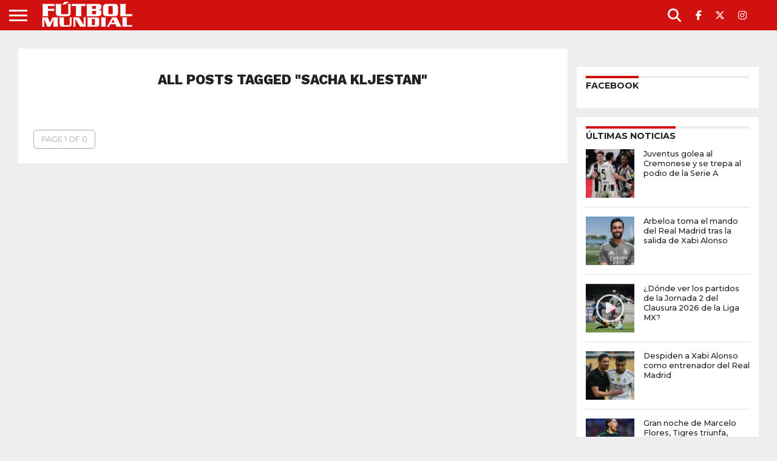

--- FILE ---
content_type: text/html; charset=UTF-8
request_url: https://www.futbolmundial.com/sacha-kljestan/
body_size: 25604
content:
<!DOCTYPE html>
<html lang="es">
<head><meta charset="UTF-8" ><script>if(navigator.userAgent.match(/MSIE|Internet Explorer/i)||navigator.userAgent.match(/Trident\/7\..*?rv:11/i)){var href=document.location.href;if(!href.match(/[?&]nowprocket/)){if(href.indexOf("?")==-1){if(href.indexOf("#")==-1){document.location.href=href+"?nowprocket=1"}else{document.location.href=href.replace("#","?nowprocket=1#")}}else{if(href.indexOf("#")==-1){document.location.href=href+"&nowprocket=1"}else{document.location.href=href.replace("#","&nowprocket=1#")}}}}</script><script>(()=>{class RocketLazyLoadScripts{constructor(){this.v="1.2.6",this.triggerEvents=["keydown","mousedown","mousemove","touchmove","touchstart","touchend","wheel"],this.userEventHandler=this.t.bind(this),this.touchStartHandler=this.i.bind(this),this.touchMoveHandler=this.o.bind(this),this.touchEndHandler=this.h.bind(this),this.clickHandler=this.u.bind(this),this.interceptedClicks=[],this.interceptedClickListeners=[],this.l(this),window.addEventListener("pageshow",(t=>{this.persisted=t.persisted,this.everythingLoaded&&this.m()})),this.CSPIssue=sessionStorage.getItem("rocketCSPIssue"),document.addEventListener("securitypolicyviolation",(t=>{this.CSPIssue||"script-src-elem"!==t.violatedDirective||"data"!==t.blockedURI||(this.CSPIssue=!0,sessionStorage.setItem("rocketCSPIssue",!0))})),document.addEventListener("DOMContentLoaded",(()=>{this.k()})),this.delayedScripts={normal:[],async:[],defer:[]},this.trash=[],this.allJQueries=[]}p(t){document.hidden?t.t():(this.triggerEvents.forEach((e=>window.addEventListener(e,t.userEventHandler,{passive:!0}))),window.addEventListener("touchstart",t.touchStartHandler,{passive:!0}),window.addEventListener("mousedown",t.touchStartHandler),document.addEventListener("visibilitychange",t.userEventHandler))}_(){this.triggerEvents.forEach((t=>window.removeEventListener(t,this.userEventHandler,{passive:!0}))),document.removeEventListener("visibilitychange",this.userEventHandler)}i(t){"HTML"!==t.target.tagName&&(window.addEventListener("touchend",this.touchEndHandler),window.addEventListener("mouseup",this.touchEndHandler),window.addEventListener("touchmove",this.touchMoveHandler,{passive:!0}),window.addEventListener("mousemove",this.touchMoveHandler),t.target.addEventListener("click",this.clickHandler),this.L(t.target,!0),this.S(t.target,"onclick","rocket-onclick"),this.C())}o(t){window.removeEventListener("touchend",this.touchEndHandler),window.removeEventListener("mouseup",this.touchEndHandler),window.removeEventListener("touchmove",this.touchMoveHandler,{passive:!0}),window.removeEventListener("mousemove",this.touchMoveHandler),t.target.removeEventListener("click",this.clickHandler),this.L(t.target,!1),this.S(t.target,"rocket-onclick","onclick"),this.M()}h(){window.removeEventListener("touchend",this.touchEndHandler),window.removeEventListener("mouseup",this.touchEndHandler),window.removeEventListener("touchmove",this.touchMoveHandler,{passive:!0}),window.removeEventListener("mousemove",this.touchMoveHandler)}u(t){t.target.removeEventListener("click",this.clickHandler),this.L(t.target,!1),this.S(t.target,"rocket-onclick","onclick"),this.interceptedClicks.push(t),t.preventDefault(),t.stopPropagation(),t.stopImmediatePropagation(),this.M()}O(){window.removeEventListener("touchstart",this.touchStartHandler,{passive:!0}),window.removeEventListener("mousedown",this.touchStartHandler),this.interceptedClicks.forEach((t=>{t.target.dispatchEvent(new MouseEvent("click",{view:t.view,bubbles:!0,cancelable:!0}))}))}l(t){EventTarget.prototype.addEventListenerWPRocketBase=EventTarget.prototype.addEventListener,EventTarget.prototype.addEventListener=function(e,i,o){"click"!==e||t.windowLoaded||i===t.clickHandler||t.interceptedClickListeners.push({target:this,func:i,options:o}),(this||window).addEventListenerWPRocketBase(e,i,o)}}L(t,e){this.interceptedClickListeners.forEach((i=>{i.target===t&&(e?t.removeEventListener("click",i.func,i.options):t.addEventListener("click",i.func,i.options))})),t.parentNode!==document.documentElement&&this.L(t.parentNode,e)}D(){return new Promise((t=>{this.P?this.M=t:t()}))}C(){this.P=!0}M(){this.P=!1}S(t,e,i){t.hasAttribute&&t.hasAttribute(e)&&(event.target.setAttribute(i,event.target.getAttribute(e)),event.target.removeAttribute(e))}t(){this._(this),"loading"===document.readyState?document.addEventListener("DOMContentLoaded",this.R.bind(this)):this.R()}k(){let t=[];document.querySelectorAll("script[type=rocketlazyloadscript][data-rocket-src]").forEach((e=>{let i=e.getAttribute("data-rocket-src");if(i&&!i.startsWith("data:")){0===i.indexOf("//")&&(i=location.protocol+i);try{const o=new URL(i).origin;o!==location.origin&&t.push({src:o,crossOrigin:e.crossOrigin||"module"===e.getAttribute("data-rocket-type")})}catch(t){}}})),t=[...new Map(t.map((t=>[JSON.stringify(t),t]))).values()],this.T(t,"preconnect")}async R(){this.lastBreath=Date.now(),this.j(this),this.F(this),this.I(),this.W(),this.q(),await this.A(this.delayedScripts.normal),await this.A(this.delayedScripts.defer),await this.A(this.delayedScripts.async);try{await this.U(),await this.H(this),await this.J()}catch(t){console.error(t)}window.dispatchEvent(new Event("rocket-allScriptsLoaded")),this.everythingLoaded=!0,this.D().then((()=>{this.O()})),this.N()}W(){document.querySelectorAll("script[type=rocketlazyloadscript]").forEach((t=>{t.hasAttribute("data-rocket-src")?t.hasAttribute("async")&&!1!==t.async?this.delayedScripts.async.push(t):t.hasAttribute("defer")&&!1!==t.defer||"module"===t.getAttribute("data-rocket-type")?this.delayedScripts.defer.push(t):this.delayedScripts.normal.push(t):this.delayedScripts.normal.push(t)}))}async B(t){if(await this.G(),!0!==t.noModule||!("noModule"in HTMLScriptElement.prototype))return new Promise((e=>{let i;function o(){(i||t).setAttribute("data-rocket-status","executed"),e()}try{if(navigator.userAgent.indexOf("Firefox/")>0||""===navigator.vendor||this.CSPIssue)i=document.createElement("script"),[...t.attributes].forEach((t=>{let e=t.nodeName;"type"!==e&&("data-rocket-type"===e&&(e="type"),"data-rocket-src"===e&&(e="src"),i.setAttribute(e,t.nodeValue))})),t.text&&(i.text=t.text),i.hasAttribute("src")?(i.addEventListener("load",o),i.addEventListener("error",(function(){i.setAttribute("data-rocket-status","failed-network"),e()})),setTimeout((()=>{i.isConnected||e()}),1)):(i.text=t.text,o()),t.parentNode.replaceChild(i,t);else{const i=t.getAttribute("data-rocket-type"),s=t.getAttribute("data-rocket-src");i?(t.type=i,t.removeAttribute("data-rocket-type")):t.removeAttribute("type"),t.addEventListener("load",o),t.addEventListener("error",(i=>{this.CSPIssue&&i.target.src.startsWith("data:")?(console.log("WPRocket: data-uri blocked by CSP -> fallback"),t.removeAttribute("src"),this.B(t).then(e)):(t.setAttribute("data-rocket-status","failed-network"),e())})),s?(t.removeAttribute("data-rocket-src"),t.src=s):t.src="data:text/javascript;base64,"+window.btoa(unescape(encodeURIComponent(t.text)))}}catch(i){t.setAttribute("data-rocket-status","failed-transform"),e()}}));t.setAttribute("data-rocket-status","skipped")}async A(t){const e=t.shift();return e&&e.isConnected?(await this.B(e),this.A(t)):Promise.resolve()}q(){this.T([...this.delayedScripts.normal,...this.delayedScripts.defer,...this.delayedScripts.async],"preload")}T(t,e){var i=document.createDocumentFragment();t.forEach((t=>{const o=t.getAttribute&&t.getAttribute("data-rocket-src")||t.src;if(o&&!o.startsWith("data:")){const s=document.createElement("link");s.href=o,s.rel=e,"preconnect"!==e&&(s.as="script"),t.getAttribute&&"module"===t.getAttribute("data-rocket-type")&&(s.crossOrigin=!0),t.crossOrigin&&(s.crossOrigin=t.crossOrigin),t.integrity&&(s.integrity=t.integrity),i.appendChild(s),this.trash.push(s)}})),document.head.appendChild(i)}j(t){let e={};function i(i,o){return e[o].eventsToRewrite.indexOf(i)>=0&&!t.everythingLoaded?"rocket-"+i:i}function o(t,o){!function(t){e[t]||(e[t]={originalFunctions:{add:t.addEventListener,remove:t.removeEventListener},eventsToRewrite:[]},t.addEventListener=function(){arguments[0]=i(arguments[0],t),e[t].originalFunctions.add.apply(t,arguments)},t.removeEventListener=function(){arguments[0]=i(arguments[0],t),e[t].originalFunctions.remove.apply(t,arguments)})}(t),e[t].eventsToRewrite.push(o)}function s(e,i){let o=e[i];e[i]=null,Object.defineProperty(e,i,{get:()=>o||function(){},set(s){t.everythingLoaded?o=s:e["rocket"+i]=o=s}})}o(document,"DOMContentLoaded"),o(window,"DOMContentLoaded"),o(window,"load"),o(window,"pageshow"),o(document,"readystatechange"),s(document,"onreadystatechange"),s(window,"onload"),s(window,"onpageshow");try{Object.defineProperty(document,"readyState",{get:()=>t.rocketReadyState,set(e){t.rocketReadyState=e},configurable:!0}),document.readyState="loading"}catch(t){console.log("WPRocket DJE readyState conflict, bypassing")}}F(t){let e;function i(e){return t.everythingLoaded?e:e.split(" ").map((t=>"load"===t||0===t.indexOf("load.")?"rocket-jquery-load":t)).join(" ")}function o(o){function s(t){const e=o.fn[t];o.fn[t]=o.fn.init.prototype[t]=function(){return this[0]===window&&("string"==typeof arguments[0]||arguments[0]instanceof String?arguments[0]=i(arguments[0]):"object"==typeof arguments[0]&&Object.keys(arguments[0]).forEach((t=>{const e=arguments[0][t];delete arguments[0][t],arguments[0][i(t)]=e}))),e.apply(this,arguments),this}}o&&o.fn&&!t.allJQueries.includes(o)&&(o.fn.ready=o.fn.init.prototype.ready=function(e){return t.domReadyFired?e.bind(document)(o):document.addEventListener("rocket-DOMContentLoaded",(()=>e.bind(document)(o))),o([])},s("on"),s("one"),t.allJQueries.push(o)),e=o}o(window.jQuery),Object.defineProperty(window,"jQuery",{get:()=>e,set(t){o(t)}})}async H(t){const e=document.querySelector("script[data-webpack]");e&&(await async function(){return new Promise((t=>{e.addEventListener("load",t),e.addEventListener("error",t)}))}(),await t.K(),await t.H(t))}async U(){this.domReadyFired=!0;try{document.readyState="interactive"}catch(t){}await this.G(),document.dispatchEvent(new Event("rocket-readystatechange")),await this.G(),document.rocketonreadystatechange&&document.rocketonreadystatechange(),await this.G(),document.dispatchEvent(new Event("rocket-DOMContentLoaded")),await this.G(),window.dispatchEvent(new Event("rocket-DOMContentLoaded"))}async J(){try{document.readyState="complete"}catch(t){}await this.G(),document.dispatchEvent(new Event("rocket-readystatechange")),await this.G(),document.rocketonreadystatechange&&document.rocketonreadystatechange(),await this.G(),window.dispatchEvent(new Event("rocket-load")),await this.G(),window.rocketonload&&window.rocketonload(),await this.G(),this.allJQueries.forEach((t=>t(window).trigger("rocket-jquery-load"))),await this.G();const t=new Event("rocket-pageshow");t.persisted=this.persisted,window.dispatchEvent(t),await this.G(),window.rocketonpageshow&&window.rocketonpageshow({persisted:this.persisted}),this.windowLoaded=!0}m(){document.onreadystatechange&&document.onreadystatechange(),window.onload&&window.onload(),window.onpageshow&&window.onpageshow({persisted:this.persisted})}I(){const t=new Map;document.write=document.writeln=function(e){const i=document.currentScript;i||console.error("WPRocket unable to document.write this: "+e);const o=document.createRange(),s=i.parentElement;let n=t.get(i);void 0===n&&(n=i.nextSibling,t.set(i,n));const c=document.createDocumentFragment();o.setStart(c,0),c.appendChild(o.createContextualFragment(e)),s.insertBefore(c,n)}}async G(){Date.now()-this.lastBreath>45&&(await this.K(),this.lastBreath=Date.now())}async K(){return document.hidden?new Promise((t=>setTimeout(t))):new Promise((t=>requestAnimationFrame(t)))}N(){this.trash.forEach((t=>t.remove()))}static run(){const t=new RocketLazyLoadScripts;t.p(t)}}RocketLazyLoadScripts.run()})();</script>

<meta name="viewport" id="viewport" content="width=device-width, initial-scale=1.0, maximum-scale=1.0, minimum-scale=1.0, user-scalable=no" />


<link rel="shortcut icon" href="https://www.futbolmundial.com/wp-content/uploads/2020/06/FM-Favicon-114x114-2.png" /><link rel="alternate" type="application/rss+xml" title="RSS 2.0" href="https://www.futbolmundial.com/feed/" />
<link rel="alternate" type="text/xml" title="RSS .92" href="https://www.futbolmundial.com/feed/rss/" />
<link rel="alternate" type="application/atom+xml" title="Atom 0.3" href="https://www.futbolmundial.com/feed/atom/" />
<link rel="pingback" href="https://www.futbolmundial.com/xmlrpc.php" />


<meta property="og:description" content="Para aficionados que usan la cabeza" />


<meta name='robots' content='index, follow, max-image-preview:large, max-snippet:-1, max-video-preview:-1' />
	<style>img:is([sizes="auto" i], [sizes^="auto," i]) { contain-intrinsic-size: 3000px 1500px }</style>
	
	<!-- This site is optimized with the Yoast SEO Premium plugin v26.2 (Yoast SEO v26.2) - https://yoast.com/wordpress/plugins/seo/ -->
	<title>Sacha Kljestan Archives - Fútbol Mundial</title>
	<link rel="canonical" href="https://www.futbolmundial.com/sacha-kljestan/" />
	<meta property="og:locale" content="es_ES" />
	<meta property="og:type" content="article" />
	<meta property="og:title" content="Sacha Kljestan archivos" />
	<meta property="og:url" content="https://www.futbolmundial.com/sacha-kljestan/" />
	<meta property="og:site_name" content="Fútbol Mundial" />
	<meta property="og:image" content="https://www.futbolmundial.com/wp-content/uploads/2023/01/Futbol-Mundial-redes.png" />
	<meta property="og:image:width" content="516" />
	<meta property="og:image:height" content="275" />
	<meta property="og:image:type" content="image/png" />
	<meta name="twitter:card" content="summary_large_image" />
	<meta name="twitter:site" content="@futbolmundial" />
	<script type="application/ld+json" class="yoast-schema-graph">{"@context":"https://schema.org","@graph":[{"@type":"CollectionPage","@id":"https://www.futbolmundial.com/sacha-kljestan/","url":"https://www.futbolmundial.com/sacha-kljestan/","name":"Sacha Kljestan Archives - Fútbol Mundial","isPartOf":{"@id":"https://www.futbolmundial.com/#website"},"breadcrumb":{"@id":"https://www.futbolmundial.com/sacha-kljestan/#breadcrumb"},"inLanguage":"es"},{"@type":"BreadcrumbList","@id":"https://www.futbolmundial.com/sacha-kljestan/#breadcrumb","itemListElement":[{"@type":"ListItem","position":1,"name":"Home","item":"https://www.futbolmundial.com/"},{"@type":"ListItem","position":2,"name":"Sacha Kljestan"}]},{"@type":"WebSite","@id":"https://www.futbolmundial.com/#website","url":"https://www.futbolmundial.com/","name":"Fútbol Mundial","description":"Para aficionados que usan la cabeza","publisher":{"@id":"https://www.futbolmundial.com/#organization"},"alternateName":"Fútbol Mundial","potentialAction":[{"@type":"SearchAction","target":{"@type":"EntryPoint","urlTemplate":"https://www.futbolmundial.com/?s={search_term_string}"},"query-input":{"@type":"PropertyValueSpecification","valueRequired":true,"valueName":"search_term_string"}}],"inLanguage":"es"},{"@type":"Organization","@id":"https://www.futbolmundial.com/#organization","name":"Fútbol Mundial","alternateName":"Fútbol Mundial","url":"https://www.futbolmundial.com/","logo":{"@type":"ImageObject","inLanguage":"es","@id":"https://www.futbolmundial.com/#/schema/logo/image/","url":"https://www.futbolmundial.com/wp-content/uploads/2020/12/FM-LOGO-RED-SMALL.png","contentUrl":"https://www.futbolmundial.com/wp-content/uploads/2020/12/FM-LOGO-RED-SMALL.png","width":700,"height":248,"caption":"Fútbol Mundial"},"image":{"@id":"https://www.futbolmundial.com/#/schema/logo/image/"},"sameAs":["https://www.facebook.com/FutbolMundialNET/?fref=ts","https://x.com/futbolmundial"]}]}</script>
	<!-- / Yoast SEO Premium plugin. -->


<link rel='dns-prefetch' href='//www.googletagmanager.com' />
<link rel='dns-prefetch' href='//cdnjs.cloudflare.com' />
<link rel='dns-prefetch' href='//fonts.googleapis.com' />
<link rel="alternate" type="application/rss+xml" title="Fútbol Mundial &raquo; Feed" href="https://www.futbolmundial.com/feed/" />
<link rel="alternate" type="application/rss+xml" title="Fútbol Mundial &raquo; Feed de los comentarios" href="https://www.futbolmundial.com/comments/feed/" />
<link rel='stylesheet' id='wp-block-library-css' href='https://www.futbolmundial.com/wp-includes/css/dist/block-library/style.min.css' type='text/css' media='all' />
<style id='classic-theme-styles-inline-css' type='text/css'>
/*! This file is auto-generated */
.wp-block-button__link{color:#fff;background-color:#32373c;border-radius:9999px;box-shadow:none;text-decoration:none;padding:calc(.667em + 2px) calc(1.333em + 2px);font-size:1.125em}.wp-block-file__button{background:#32373c;color:#fff;text-decoration:none}
</style>
<link data-minify="1" rel='stylesheet' id='gravatar-enhanced-patterns-shared-css' href='https://www.futbolmundial.com/wp-content/cache/min/1/wp-content/plugins/gravatar-enhanced/build/patterns-shared.css?ver=1761244958' type='text/css' media='all' />
<link data-minify="1" rel='stylesheet' id='gravatar-enhanced-patterns-edit-css' href='https://www.futbolmundial.com/wp-content/cache/min/1/wp-content/plugins/gravatar-enhanced/build/patterns-edit.css?ver=1761244958' type='text/css' media='all' />
<style id='global-styles-inline-css' type='text/css'>
:root{--wp--preset--aspect-ratio--square: 1;--wp--preset--aspect-ratio--4-3: 4/3;--wp--preset--aspect-ratio--3-4: 3/4;--wp--preset--aspect-ratio--3-2: 3/2;--wp--preset--aspect-ratio--2-3: 2/3;--wp--preset--aspect-ratio--16-9: 16/9;--wp--preset--aspect-ratio--9-16: 9/16;--wp--preset--color--black: #000000;--wp--preset--color--cyan-bluish-gray: #abb8c3;--wp--preset--color--white: #ffffff;--wp--preset--color--pale-pink: #f78da7;--wp--preset--color--vivid-red: #cf2e2e;--wp--preset--color--luminous-vivid-orange: #ff6900;--wp--preset--color--luminous-vivid-amber: #fcb900;--wp--preset--color--light-green-cyan: #7bdcb5;--wp--preset--color--vivid-green-cyan: #00d084;--wp--preset--color--pale-cyan-blue: #8ed1fc;--wp--preset--color--vivid-cyan-blue: #0693e3;--wp--preset--color--vivid-purple: #9b51e0;--wp--preset--gradient--vivid-cyan-blue-to-vivid-purple: linear-gradient(135deg,rgba(6,147,227,1) 0%,rgb(155,81,224) 100%);--wp--preset--gradient--light-green-cyan-to-vivid-green-cyan: linear-gradient(135deg,rgb(122,220,180) 0%,rgb(0,208,130) 100%);--wp--preset--gradient--luminous-vivid-amber-to-luminous-vivid-orange: linear-gradient(135deg,rgba(252,185,0,1) 0%,rgba(255,105,0,1) 100%);--wp--preset--gradient--luminous-vivid-orange-to-vivid-red: linear-gradient(135deg,rgba(255,105,0,1) 0%,rgb(207,46,46) 100%);--wp--preset--gradient--very-light-gray-to-cyan-bluish-gray: linear-gradient(135deg,rgb(238,238,238) 0%,rgb(169,184,195) 100%);--wp--preset--gradient--cool-to-warm-spectrum: linear-gradient(135deg,rgb(74,234,220) 0%,rgb(151,120,209) 20%,rgb(207,42,186) 40%,rgb(238,44,130) 60%,rgb(251,105,98) 80%,rgb(254,248,76) 100%);--wp--preset--gradient--blush-light-purple: linear-gradient(135deg,rgb(255,206,236) 0%,rgb(152,150,240) 100%);--wp--preset--gradient--blush-bordeaux: linear-gradient(135deg,rgb(254,205,165) 0%,rgb(254,45,45) 50%,rgb(107,0,62) 100%);--wp--preset--gradient--luminous-dusk: linear-gradient(135deg,rgb(255,203,112) 0%,rgb(199,81,192) 50%,rgb(65,88,208) 100%);--wp--preset--gradient--pale-ocean: linear-gradient(135deg,rgb(255,245,203) 0%,rgb(182,227,212) 50%,rgb(51,167,181) 100%);--wp--preset--gradient--electric-grass: linear-gradient(135deg,rgb(202,248,128) 0%,rgb(113,206,126) 100%);--wp--preset--gradient--midnight: linear-gradient(135deg,rgb(2,3,129) 0%,rgb(40,116,252) 100%);--wp--preset--font-size--small: 13px;--wp--preset--font-size--medium: 20px;--wp--preset--font-size--large: 36px;--wp--preset--font-size--x-large: 42px;--wp--preset--spacing--20: 0.44rem;--wp--preset--spacing--30: 0.67rem;--wp--preset--spacing--40: 1rem;--wp--preset--spacing--50: 1.5rem;--wp--preset--spacing--60: 2.25rem;--wp--preset--spacing--70: 3.38rem;--wp--preset--spacing--80: 5.06rem;--wp--preset--shadow--natural: 6px 6px 9px rgba(0, 0, 0, 0.2);--wp--preset--shadow--deep: 12px 12px 50px rgba(0, 0, 0, 0.4);--wp--preset--shadow--sharp: 6px 6px 0px rgba(0, 0, 0, 0.2);--wp--preset--shadow--outlined: 6px 6px 0px -3px rgba(255, 255, 255, 1), 6px 6px rgba(0, 0, 0, 1);--wp--preset--shadow--crisp: 6px 6px 0px rgba(0, 0, 0, 1);}:where(.is-layout-flex){gap: 0.5em;}:where(.is-layout-grid){gap: 0.5em;}body .is-layout-flex{display: flex;}.is-layout-flex{flex-wrap: wrap;align-items: center;}.is-layout-flex > :is(*, div){margin: 0;}body .is-layout-grid{display: grid;}.is-layout-grid > :is(*, div){margin: 0;}:where(.wp-block-columns.is-layout-flex){gap: 2em;}:where(.wp-block-columns.is-layout-grid){gap: 2em;}:where(.wp-block-post-template.is-layout-flex){gap: 1.25em;}:where(.wp-block-post-template.is-layout-grid){gap: 1.25em;}.has-black-color{color: var(--wp--preset--color--black) !important;}.has-cyan-bluish-gray-color{color: var(--wp--preset--color--cyan-bluish-gray) !important;}.has-white-color{color: var(--wp--preset--color--white) !important;}.has-pale-pink-color{color: var(--wp--preset--color--pale-pink) !important;}.has-vivid-red-color{color: var(--wp--preset--color--vivid-red) !important;}.has-luminous-vivid-orange-color{color: var(--wp--preset--color--luminous-vivid-orange) !important;}.has-luminous-vivid-amber-color{color: var(--wp--preset--color--luminous-vivid-amber) !important;}.has-light-green-cyan-color{color: var(--wp--preset--color--light-green-cyan) !important;}.has-vivid-green-cyan-color{color: var(--wp--preset--color--vivid-green-cyan) !important;}.has-pale-cyan-blue-color{color: var(--wp--preset--color--pale-cyan-blue) !important;}.has-vivid-cyan-blue-color{color: var(--wp--preset--color--vivid-cyan-blue) !important;}.has-vivid-purple-color{color: var(--wp--preset--color--vivid-purple) !important;}.has-black-background-color{background-color: var(--wp--preset--color--black) !important;}.has-cyan-bluish-gray-background-color{background-color: var(--wp--preset--color--cyan-bluish-gray) !important;}.has-white-background-color{background-color: var(--wp--preset--color--white) !important;}.has-pale-pink-background-color{background-color: var(--wp--preset--color--pale-pink) !important;}.has-vivid-red-background-color{background-color: var(--wp--preset--color--vivid-red) !important;}.has-luminous-vivid-orange-background-color{background-color: var(--wp--preset--color--luminous-vivid-orange) !important;}.has-luminous-vivid-amber-background-color{background-color: var(--wp--preset--color--luminous-vivid-amber) !important;}.has-light-green-cyan-background-color{background-color: var(--wp--preset--color--light-green-cyan) !important;}.has-vivid-green-cyan-background-color{background-color: var(--wp--preset--color--vivid-green-cyan) !important;}.has-pale-cyan-blue-background-color{background-color: var(--wp--preset--color--pale-cyan-blue) !important;}.has-vivid-cyan-blue-background-color{background-color: var(--wp--preset--color--vivid-cyan-blue) !important;}.has-vivid-purple-background-color{background-color: var(--wp--preset--color--vivid-purple) !important;}.has-black-border-color{border-color: var(--wp--preset--color--black) !important;}.has-cyan-bluish-gray-border-color{border-color: var(--wp--preset--color--cyan-bluish-gray) !important;}.has-white-border-color{border-color: var(--wp--preset--color--white) !important;}.has-pale-pink-border-color{border-color: var(--wp--preset--color--pale-pink) !important;}.has-vivid-red-border-color{border-color: var(--wp--preset--color--vivid-red) !important;}.has-luminous-vivid-orange-border-color{border-color: var(--wp--preset--color--luminous-vivid-orange) !important;}.has-luminous-vivid-amber-border-color{border-color: var(--wp--preset--color--luminous-vivid-amber) !important;}.has-light-green-cyan-border-color{border-color: var(--wp--preset--color--light-green-cyan) !important;}.has-vivid-green-cyan-border-color{border-color: var(--wp--preset--color--vivid-green-cyan) !important;}.has-pale-cyan-blue-border-color{border-color: var(--wp--preset--color--pale-cyan-blue) !important;}.has-vivid-cyan-blue-border-color{border-color: var(--wp--preset--color--vivid-cyan-blue) !important;}.has-vivid-purple-border-color{border-color: var(--wp--preset--color--vivid-purple) !important;}.has-vivid-cyan-blue-to-vivid-purple-gradient-background{background: var(--wp--preset--gradient--vivid-cyan-blue-to-vivid-purple) !important;}.has-light-green-cyan-to-vivid-green-cyan-gradient-background{background: var(--wp--preset--gradient--light-green-cyan-to-vivid-green-cyan) !important;}.has-luminous-vivid-amber-to-luminous-vivid-orange-gradient-background{background: var(--wp--preset--gradient--luminous-vivid-amber-to-luminous-vivid-orange) !important;}.has-luminous-vivid-orange-to-vivid-red-gradient-background{background: var(--wp--preset--gradient--luminous-vivid-orange-to-vivid-red) !important;}.has-very-light-gray-to-cyan-bluish-gray-gradient-background{background: var(--wp--preset--gradient--very-light-gray-to-cyan-bluish-gray) !important;}.has-cool-to-warm-spectrum-gradient-background{background: var(--wp--preset--gradient--cool-to-warm-spectrum) !important;}.has-blush-light-purple-gradient-background{background: var(--wp--preset--gradient--blush-light-purple) !important;}.has-blush-bordeaux-gradient-background{background: var(--wp--preset--gradient--blush-bordeaux) !important;}.has-luminous-dusk-gradient-background{background: var(--wp--preset--gradient--luminous-dusk) !important;}.has-pale-ocean-gradient-background{background: var(--wp--preset--gradient--pale-ocean) !important;}.has-electric-grass-gradient-background{background: var(--wp--preset--gradient--electric-grass) !important;}.has-midnight-gradient-background{background: var(--wp--preset--gradient--midnight) !important;}.has-small-font-size{font-size: var(--wp--preset--font-size--small) !important;}.has-medium-font-size{font-size: var(--wp--preset--font-size--medium) !important;}.has-large-font-size{font-size: var(--wp--preset--font-size--large) !important;}.has-x-large-font-size{font-size: var(--wp--preset--font-size--x-large) !important;}
:where(.wp-block-post-template.is-layout-flex){gap: 1.25em;}:where(.wp-block-post-template.is-layout-grid){gap: 1.25em;}
:where(.wp-block-columns.is-layout-flex){gap: 2em;}:where(.wp-block-columns.is-layout-grid){gap: 2em;}
:root :where(.wp-block-pullquote){font-size: 1.5em;line-height: 1.6;}
</style>
<link data-minify="1" rel='stylesheet' id='ctct_form_styles-css' href='https://www.futbolmundial.com/wp-content/cache/background-css/www.futbolmundial.com/wp-content/cache/min/1/wp-content/plugins/constant-contact-forms/assets/css/style.css?ver=1761244958&wpr_t=1768267265' type='text/css' media='all' />
<link data-minify="1" rel='stylesheet' id='gravatar-enhanced-patterns-view-css' href='https://www.futbolmundial.com/wp-content/cache/min/1/wp-content/plugins/gravatar-enhanced/build/patterns-view.css?ver=1761244958' type='text/css' media='all' />
<link data-minify="1" rel='stylesheet' id='mvp-score-style-css' href='https://www.futbolmundial.com/wp-content/cache/min/1/wp-content/plugins/mvp-scoreboard/css/score-style.css?ver=1761244958' type='text/css' media='all' />
<link data-minify="1" rel='stylesheet' id='font-awesome-css' href='https://www.futbolmundial.com/wp-content/cache/min/1/ajax/libs/font-awesome/6.5.1/css/all.min.css?ver=1761244958' type='text/css' media='all' />
<link data-minify="1" rel='stylesheet' id='mvp-reset-css' href='https://www.futbolmundial.com/wp-content/cache/min/1/wp-content/themes/flex-mag/css/reset.css?ver=1761244958' type='text/css' media='all' />
<link data-minify="1" rel='stylesheet' id='mvp-fontawesome-css' href='https://www.futbolmundial.com/wp-content/cache/min/1/wp-content/themes/flex-mag/font-awesome/css/all.css?ver=1761244958' type='text/css' media='all' />
<link data-minify="1" rel='stylesheet' id='mvp-style-css' href='https://www.futbolmundial.com/wp-content/cache/min/1/wp-content/themes/flex-mag/style.css?ver=1761244958' type='text/css' media='all' />
<!--[if lt IE 10]>
<link rel='stylesheet' id='mvp-iecss-css' href='https://www.futbolmundial.com/wp-content/themes/flex-mag/css/iecss.css' type='text/css' media='all' />
<![endif]-->
<link rel='stylesheet' id='mvp-fonts-css' href='//fonts.googleapis.com/css?family=Oswald%3A400%2C700%7CLato%3A400%2C700%7CWork+Sans%3A900%7CMontserrat%3A400%2C700%7COpen+Sans%3A800%7CPlayfair+Display%3A400%2C700%2C900%7CQuicksand%7CRaleway%3A200%2C400%2C700%7CRoboto+Slab%3A400%2C700%7CWork+Sans%3A100%2C200%2C300%2C400%2C500%2C600%2C700%2C800%2C900%7CMontserrat%3A100%2C200%2C300%2C400%2C500%2C600%2C700%2C800%2C900%7CWork+Sans%3A100%2C200%2C300%2C400%2C500%2C600%2C700%2C800%2C900%7CLato%3A100%2C200%2C300%2C400%2C500%2C600%2C700%2C800%2C900%7CMontserrat%3A100%2C200%2C300%2C400%2C500%2C600%2C700%2C800%2C900%26subset%3Dlatin%2Clatin-ext%2Ccyrillic%2Ccyrillic-ext%2Cgreek-ext%2Cgreek%2Cvietnamese' type='text/css' media='all' />
<link data-minify="1" rel='stylesheet' id='mvp-media-queries-css' href='https://www.futbolmundial.com/wp-content/cache/min/1/wp-content/themes/flex-mag/css/media-queries.css?ver=1761244959' type='text/css' media='all' />
<link data-minify="1" rel='stylesheet' id='gravatar-enhanced-hovercards-css' href='https://www.futbolmundial.com/wp-content/cache/min/1/wp-content/plugins/gravatar-enhanced/build/style-hovercards.css?ver=1761244959' type='text/css' media='all' />
<style id='rocket-lazyload-inline-css' type='text/css'>
.rll-youtube-player{position:relative;padding-bottom:56.23%;height:0;overflow:hidden;max-width:100%;}.rll-youtube-player:focus-within{outline: 2px solid currentColor;outline-offset: 5px;}.rll-youtube-player iframe{position:absolute;top:0;left:0;width:100%;height:100%;z-index:100;background:0 0}.rll-youtube-player img{bottom:0;display:block;left:0;margin:auto;max-width:100%;width:100%;position:absolute;right:0;top:0;border:none;height:auto;-webkit-transition:.4s all;-moz-transition:.4s all;transition:.4s all}.rll-youtube-player img:hover{-webkit-filter:brightness(75%)}.rll-youtube-player .play{height:100%;width:100%;left:0;top:0;position:absolute;background:var(--wpr-bg-92fcf0f1-d5b1-44c5-b236-c8213b6dc845) no-repeat center;background-color: transparent !important;cursor:pointer;border:none;}.wp-embed-responsive .wp-has-aspect-ratio .rll-youtube-player{position:absolute;padding-bottom:0;width:100%;height:100%;top:0;bottom:0;left:0;right:0}
</style>
<script type="rocketlazyloadscript" data-rocket-type="text/javascript" data-rocket-src="https://www.futbolmundial.com/wp-includes/js/jquery/jquery.min.js" id="jquery-core-js" data-rocket-defer defer></script>
<script type="rocketlazyloadscript" data-rocket-type="text/javascript" data-rocket-src="https://www.futbolmundial.com/wp-includes/js/jquery/jquery-migrate.min.js" id="jquery-migrate-js" data-rocket-defer defer></script>

<!-- Fragmento de código de la etiqueta de Google (gtag.js) añadida por Site Kit -->
<!-- Fragmento de código de Google Analytics añadido por Site Kit -->
<script type="rocketlazyloadscript" data-rocket-type="text/javascript" data-rocket-src="https://www.googletagmanager.com/gtag/js?id=G-NGBYPQGNGS" id="google_gtagjs-js" async></script>
<script type="rocketlazyloadscript" data-rocket-type="text/javascript" id="google_gtagjs-js-after">
/* <![CDATA[ */
window.dataLayer = window.dataLayer || [];function gtag(){dataLayer.push(arguments);}
gtag("set","linker",{"domains":["www.futbolmundial.com"]});
gtag("js", new Date());
gtag("set", "developer_id.dZTNiMT", true);
gtag("config", "G-NGBYPQGNGS");
 window._googlesitekit = window._googlesitekit || {}; window._googlesitekit.throttledEvents = []; window._googlesitekit.gtagEvent = (name, data) => { var key = JSON.stringify( { name, data } ); if ( !! window._googlesitekit.throttledEvents[ key ] ) { return; } window._googlesitekit.throttledEvents[ key ] = true; setTimeout( () => { delete window._googlesitekit.throttledEvents[ key ]; }, 5 ); gtag( "event", name, { ...data, event_source: "site-kit" } ); }; 
/* ]]> */
</script>
<meta name="generator" content="Site Kit by Google 1.164.0" /><!-- CatapultX Video Player Overlay TKH -->
<script type="rocketlazyloadscript" data-rocket-src="https://tags.catapultx.com/bootstrapper?group-id=iuBK1R4H6wfVAQm6VhtG&video-container=jwplayer" defer></script>
<style type='text/css'>

#wallpaper {
	background: var(--wpr-bg-12e5b55a-baa1-4a83-b206-c6078643c452) no-repeat 50% 0;
	}
body,
.blog-widget-text p,
.feat-widget-text p,
.post-info-right,
span.post-excerpt,
span.feat-caption,
span.soc-count-text,
#content-main p,
#commentspopup .comments-pop,
.archive-list-text p,
.author-box-bot p,
#post-404 p,
.foot-widget,
#home-feat-text p,
.feat-top2-left-text p,
.feat-wide1-text p,
.feat-wide4-text p,
#content-main table,
.foot-copy p,
.video-main-text p {
	font-family: 'Lato', sans-serif;
	}

a,
a:visited,
.post-info-name a {
	color: #eb0254;
	}

a:hover {
	color: #999999;
	}

.fly-but-wrap,
span.feat-cat,
span.post-head-cat,
.prev-next-text a,
.prev-next-text a:visited,
.prev-next-text a:hover {
	background: #d11010;
	}

.fly-but-wrap {
	background: #d11010;
	}

.fly-but-wrap span {
	background: #ffffff;
	}

.woocommerce .star-rating span:before {
	color: #d11010;
	}

.woocommerce .widget_price_filter .ui-slider .ui-slider-range,
.woocommerce .widget_price_filter .ui-slider .ui-slider-handle {
	background-color: #d11010;
	}

.woocommerce span.onsale,
.woocommerce #respond input#submit.alt,
.woocommerce a.button.alt,
.woocommerce button.button.alt,
.woocommerce input.button.alt,
.woocommerce #respond input#submit.alt:hover,
.woocommerce a.button.alt:hover,
.woocommerce button.button.alt:hover,
.woocommerce input.button.alt:hover {
	background-color: #d11010;
	}

span.post-header {
	border-top: 4px solid #d11010;
	}

#main-nav-wrap,
nav.main-menu-wrap,
.nav-logo,
.nav-right-wrap,
.nav-menu-out,
.nav-logo-out,
#head-main-top {
	-webkit-backface-visibility: hidden;
	background: #d11010;
	}

nav.main-menu-wrap ul li a,
.nav-menu-out:hover ul li:hover a,
.nav-menu-out:hover span.nav-search-but:hover i,
.nav-menu-out:hover span.nav-soc-but:hover i,
span.nav-search-but i,
span.nav-soc-but i {
	color: #ffffff;
	}

.nav-menu-out:hover li.menu-item-has-children:hover a:after,
nav.main-menu-wrap ul li.menu-item-has-children a:after {
	border-color: #ffffff transparent transparent transparent;
	}

.nav-menu-out:hover ul li a,
.nav-menu-out:hover span.nav-search-but i,
.nav-menu-out:hover span.nav-soc-but i {
	color: #fdacc8;
	}

.nav-menu-out:hover li.menu-item-has-children a:after {
	border-color: #fdacc8 transparent transparent transparent;
	}

.nav-menu-out:hover ul li ul.mega-list li a,
.side-list-text p,
.row-widget-text p,
.blog-widget-text h2,
.feat-widget-text h2,
.archive-list-text h2,
h2.author-list-head a,
.mvp-related-text a {
	color: #222222;
	}

ul.mega-list li:hover a,
ul.side-list li:hover .side-list-text p,
ul.row-widget-list li:hover .row-widget-text p,
ul.blog-widget-list li:hover .blog-widget-text h2,
.feat-widget-wrap:hover .feat-widget-text h2,
ul.archive-list li:hover .archive-list-text h2,
ul.archive-col-list li:hover .archive-list-text h2,
h2.author-list-head a:hover,
.mvp-related-posts ul li:hover .mvp-related-text a {
	color: #999999 !important;
	}

span.more-posts-text,
a.inf-more-but,
#comments-button a,
#comments-button span.comment-but-text {
	border: 1px solid #eb0254;
	}

span.more-posts-text,
a.inf-more-but,
#comments-button a,
#comments-button span.comment-but-text {
	color: #eb0254 !important;
	}

#comments-button a:hover,
#comments-button span.comment-but-text:hover,
a.inf-more-but:hover,
span.more-posts-text:hover {
	background: #eb0254;
	}

nav.main-menu-wrap ul li a,
ul.col-tabs li a,
nav.fly-nav-menu ul li a,
.foot-menu .menu li a {
	font-family: 'Montserrat', sans-serif;
	}

.feat-top2-right-text h2,
.side-list-text p,
.side-full-text p,
.row-widget-text p,
.feat-widget-text h2,
.blog-widget-text h2,
.prev-next-text a,
.prev-next-text a:visited,
.prev-next-text a:hover,
span.post-header,
.archive-list-text h2,
#woo-content h1.page-title,
.woocommerce div.product .product_title,
.woocommerce ul.products li.product h3,
.video-main-text h2,
.mvp-related-text a {
	font-family: 'Montserrat', sans-serif;
	}

.feat-wide-sub-text h2,
#home-feat-text h2,
.feat-top2-left-text h2,
.feat-wide1-text h2,
.feat-wide4-text h2,
.feat-wide5-text h2,
h1.post-title,
#content-main h1.post-title,
#post-404 h1,
h1.post-title-wide,
#content-main blockquote p,
#commentspopup #content-main h1 {
	font-family: 'Work Sans', sans-serif;
	}

h3.home-feat-title,
h3.side-list-title,
#infscr-loading,
.score-nav-menu select,
h1.cat-head,
h1.arch-head,
h2.author-list-head,
h3.foot-head,
.woocommerce ul.product_list_widget span.product-title,
.woocommerce ul.product_list_widget li a,
.woocommerce #reviews #comments ol.commentlist li .comment-text p.meta,
.woocommerce .related h2,
.woocommerce div.product .woocommerce-tabs .panel h2,
.woocommerce div.product .product_title,
#content-main h1,
#content-main h2,
#content-main h3,
#content-main h4,
#content-main h5,
#content-main h6 {
	font-family: 'Work Sans', sans-serif;
	}

</style>
	
<style type="text/css">


.post-cont-out,
.post-cont-in {
	margin-right: 0;
	}
.home-wrap-out2,
.home-wrap-in2 {
	margin-left: 0;
	}
@media screen and (max-width: 1099px) and (min-width: 768px) {
	.col-tabs-wrap {
		display: none;
		}
	.home .tabs-top-marg {
		margin-top: 50px !important;
		}
	.home .fixed {
		-webkit-box-shadow: 0 2px 3px 0 rgba(0,0,0,0.3);
	 	   -moz-box-shadow: 0 2px 3px 0 rgba(0,0,0,0.3);
	  	    -ms-box-shadow: 0 2px 3px 0 rgba(0,0,0,0.3);
	   	     -o-box-shadow: 0 2px 3px 0 rgba(0,0,0,0.3);
			box-shadow: 0 2px 3px 0 rgba(0,0,0,0.3);
		}
}
@media screen and (max-width: 767px) {
	ul.col-tabs li.latest-col-tab {
		display: none;
		}
	ul.col-tabs li {
		width: 50%;
		}
}








	
	.feat-info-views {
		display: none;
	}

</style>


<!-- Metaetiquetas de Google AdSense añadidas por Site Kit -->
<meta name="google-adsense-platform-account" content="ca-host-pub-2644536267352236">
<meta name="google-adsense-platform-domain" content="sitekit.withgoogle.com">
<!-- Acabar con las metaetiquetas de Google AdSense añadidas por Site Kit -->
<style type="text/css" id="custom-background-css">
body.custom-background { background-color: #eeeeee; }
</style>
	<!-- Begin Constant Contact Active Forms -->
<script type="rocketlazyloadscript"> var _ctct_m = "c9915d2ae8e9a6e3bdd630f13b067fbf"; </script>
<script type="rocketlazyloadscript" data-minify="1" id="signupScript" data-rocket-src="https://www.futbolmundial.com/wp-content/cache/min/1/js/signup-form-widget/current/signup-form-widget.min.js?ver=1761244958" async defer></script>
<!-- End Constant Contact Active Forms --><!-- Muhammad's Code Start -->
<?php if( is_single() ): ?>
<!-- Start GPT Tag -->
<script type="rocketlazyloadscript" data-minify="1" async data-rocket-src='https://www.futbolmundial.com/wp-content/cache/min/1/tag/js/gpt.js?ver=1761244958'></script>
<script type="rocketlazyloadscript">
  window.googletag = window.googletag || {cmd: []};
  googletag.cmd.push(function() {
  
    var mapping11 = googletag.sizeMapping()
            .addSize([1040, 450], [[728, 90], [970, 90], [970, 250]])
            .addSize([769, 400], [[728, 90]])
            .addSize([10, 10], [[320, 50], [320, 100]])
            .build();
			
    var mapping1 = googletag.sizeMapping()
            .addSize([1040, 450], [[728, 90], [336, 280], [300, 250]])
            .addSize([769, 400], [[336, 280], [300, 250]])
            .addSize([10, 10], [[336, 280], [300, 250], [320, 50], [320, 100]])
            .build();

    var mapping2 = googletag.sizeMapping()
            .addSize([1040, 450], [[728, 90], [336, 280], [300, 250]])
            .addSize([769, 400], [[336, 280], [300, 250]])
            .addSize([10, 10], [[336, 280], [300, 250]])
            .build();
							
    var mapping3 = googletag.sizeMapping()
            .addSize([1040, 450], [[728, 90], [336, 280], [300, 250]])
            .addSize([769, 400], [[336, 280], [300, 250]])
            .addSize([10, 10], [[336, 280], [300, 250]])
            .build();
							
    var mapping4 = googletag.sizeMapping()
            .addSize([1040, 450], [[728, 90], [336, 280], [300, 250]])
            .addSize([769, 400], [[336, 280], [300, 250]])
            .addSize([10, 10], [[336, 280], [300, 250]])
            .build();
	
	var mapping5 = googletag.sizeMapping()
            .addSize([1040, 450], [[300, 600], [300, 250]])
            .addSize([769, 400], [[1, 1]])
            .addSize([10, 10], [[1, 1]])
            .build();
	
	var mapping6 = googletag.sizeMapping()
            .addSize([1040, 450], [[300, 250]])
            .addSize([769, 400], [[1, 1]])
            .addSize([10, 10], [[1, 1]])
            .build();
	
	var mapping7 = googletag.sizeMapping()
            .addSize([1040, 450], [[300, 600], [300, 250]])
            .addSize([769, 400], [[1, 1]])
            .addSize([10, 10], [[1, 1]])
            .build();
	
	var mapping8 = googletag.sizeMapping()
            .addSize([1040, 450], [[300, 250]])
            .addSize([769, 400], [[1, 1]])
            .addSize([10, 10], [[1, 1]])
            .build();
	
    var mapping9 = googletag.sizeMapping()
            .addSize([1040, 450], [[1, 1]])
            .addSize([769, 400], [[1, 1]])
            .addSize([10, 10], [[320, 50]])
            .build();			

	  
	  
    googletag.defineSlot('/2007112/futbol/fmarticle/fm_articleT1', [[728, 90], [970,90],[970,250],[320,50],[320,100]], 'div-gpt-ad-215213-11')
             .defineSizeMapping(mapping11)
             .addService(googletag.pubads());
    googletag.defineSlot('/2007112/futbol/fmarticle/fm_article1', [[728, 90], [300,250],[336,280],[320,50],[320,100]], 'div-gpt-ad-215213-1')
             .defineSizeMapping(mapping1)
             .addService(googletag.pubads());
    googletag.defineSlot('/2007112/futbol/fmarticle/fm_article2', [[728, 90], [300,250],[336,280]], 'div-gpt-ad-215213-2')
             .defineSizeMapping(mapping2)
             .addService(googletag.pubads());
    googletag.defineSlot('/2007112/futbol/fmarticle/fm_article3', [[728, 90], [300,250],[336,280]], 'div-gpt-ad-215213-3')
             .defineSizeMapping(mapping3)	
             .addService(googletag.pubads());
    googletag.defineSlot('/2007112/futbol/fmarticle/fm_article4', [[728, 90], [300,250],[336,280]], 'div-gpt-ad-215213-4')
             .defineSizeMapping(mapping4)	
             .addService(googletag.pubads());
	googletag.defineSlot('/2007112/futbol/fmarticle/fm_articleS1', [[300,250],[300,600]], 'div-gpt-ad-215213-51')
             .defineSizeMapping(mapping5)	
             .addService(googletag.pubads());
	googletag.defineSlot('/2007112/futbol/fmarticle/fm_articleS2', [[300,250]], 'div-gpt-ad-215213-52')
             .defineSizeMapping(mapping6)	
             .addService(googletag.pubads());
	googletag.defineSlot('/2007112/futbol/fmarticle/fm_articleS3', [[300,250],[300,600]], 'div-gpt-ad-215213-53')
             .defineSizeMapping(mapping7)	
             .addService(googletag.pubads());
	googletag.defineSlot('/2007112/futbol/fmarticle/fm_articleS4', [[300,250]], 'div-gpt-ad-215213-54')
             .defineSizeMapping(mapping8)
             .addService(googletag.pubads());
    googletag.defineSlot('/2007112/futbol/fmarticle/fm_article_adhesion', [[320,50]], 'div-gpt-ad-215213-5')
			 .defineSizeMapping(mapping9)
             .addService(googletag.pubads());
    googletag.defineSlot('/2007112/futbol/fmarticle/fm_article_1x1', [[1,1]], 'div-gpt-ad-215213-6')
             .addService(googletag.pubads());
var params={};
    window.location.search.replace(/[?&]+([^=&]+)=([^&]*)/gi,
	function(str,key,value) {
        params[key.toLowerCase()] = value;
    });
    for (var k in params){
        if(k.indexOf("utm") === 0)
            { googletag.pubads().setTargeting(k,params[k]);}}
	  
	googletag.pubads().enableLazyLoad({
		fetchMarginPercent: 175,
		renderMarginPercent: 125,
		mobileScaling: 1.0
		});
    googletag.pubads().enableSingleRequest();
    googletag.pubads().collapseEmptyDivs();
    googletag.pubads().setCentering(true);
    googletag.enableServices();
  });
</script>
<!-- End GPT Tag -->
<?php endif; ?>
<?php if( is_category() ): ?>
<!-- Start GPT Tag -->
<script type="rocketlazyloadscript" data-minify="1" async data-rocket-src='https://www.futbolmundial.com/wp-content/cache/min/1/tag/js/gpt.js?ver=1761244958'></script>
<script type="rocketlazyloadscript">
  window.googletag = window.googletag || {cmd: []};
  googletag.cmd.push(function() {
  
    var mapping11 = googletag.sizeMapping()
            .addSize([1040, 450], [[728, 90], [970, 90], [970, 250]])
            .addSize([769, 400], [[728, 90]])
            .addSize([10, 10], [[320, 50], [320, 100]])
            .build();
			
    var mapping1 = googletag.sizeMapping()
            .addSize([1070, 450], [[728, 90]])
            .addSize([769, 400], [[336, 280], [300, 250]])
            .addSize([10, 10], [[336, 280], [300, 250]])
            .build();

    var mapping2 = googletag.sizeMapping()
            .addSize([1070, 450], [[728, 90]])
            .addSize([769, 400], [[336, 280], [300, 250]])
            .addSize([10, 10], [[336, 280], [300, 250]])
            .build();
							
    var mapping3 = googletag.sizeMapping()
            .addSize([1070, 450], [[300, 600], [300, 250]])
            .addSize([769, 400], [[300, 250]])
            .addSize([10, 10], [[300, 250]])
            .build();		

    googletag.defineSlot('/2007112/futbol/fmcategory/fm_category_T1', [[728, 90], [970,90],[970,250],[320,50],[320,100]], 'div-gpt-ad-215213-11')
             .defineSizeMapping(mapping11)
             .addService(googletag.pubads());
    googletag.defineSlot('/2007112/futbol/fmcategory/fm_category_1', [[300,250],[336,280],[728,90]], 'div-gpt-ad-215435-1')
             .defineSizeMapping(mapping1)
             .addService(googletag.pubads());
    googletag.defineSlot('/2007112/futbol/fmcategory/fm_category_2', [[300,250],[336,280],[728,90]], 'div-gpt-ad-215435-2')
             .defineSizeMapping(mapping2)
             .addService(googletag.pubads());
    googletag.defineSlot('/2007112/futbol/fmcategory/fm_category_side_1', [[300,250],[300,600]], 'div-gpt-ad-215435-3')
             .defineSizeMapping(mapping3)	
             .addService(googletag.pubads());
    googletag.defineSlot('/2007112/futbol/fmcategory/fm_category_side_2', [[300,250]], 'div-gpt-ad-215435-4')	
             .addService(googletag.pubads());
    googletag.defineSlot('/2007112/futbol/fmcategory/fm_category_side_3', [[300,250]], 'div-gpt-ad-215435-5')	
             .addService(googletag.pubads());

	var params={};
    window.location.search.replace(/[?&]+([^=&]+)=([^&]*)/gi,
	function(str,key,value) {
        params[key.toLowerCase()] = value;
    });
    for (var k in params){
        if(k.indexOf("utm") === 0)
            { googletag.pubads().setTargeting(k,params[k]);}}  
	googletag.pubads().enableLazyLoad({
		fetchMarginPercent: 175,
		renderMarginPercent: 125,
		mobileScaling: 1.0
		});
    googletag.pubads().enableSingleRequest();
    googletag.pubads().collapseEmptyDivs();
    googletag.pubads().setCentering(true);
    googletag.enableServices();
  });
</script>
<!-- End GPT Tag -->
<?php endif; ?>
<!-- Muhammad's Code end -->

<!-- Stitch Player Tag 9-29-20 FM -->


<link data-minify="1" rel="stylesheet" href="https://www.futbolmundial.com/wp-content/cache/min/1/ajax/libs/slick-carousel/1.8.1/slick.css?ver=1761244959" crossorigin="anonymous" />

<link data-minify="1" rel="stylesheet" href="https://www.futbolmundial.com/wp-content/cache/background-css/www.futbolmundial.com/wp-content/cache/min/1/ajax/libs/slick-carousel/1.8.1/slick-theme.css?ver=1761244959&wpr_t=1768267265" crossorigin="anonymous" />


<!-- Google Tag Manager -->
<script type="rocketlazyloadscript">(function(w,d,s,l,i){w[l]=w[l]||[];w[l].push({'gtm.start':
new Date().getTime(),event:'gtm.js'});var f=d.getElementsByTagName(s)[0],
j=d.createElement(s),dl=l!='dataLayer'?'&l='+l:'';j.async=true;j.src=
'https://www.googletagmanager.com/gtm.js?id='+i+dl;f.parentNode.insertBefore(j,f);
})(window,document,'script','dataLayer','GTM-MD9VCJQW');</script>
<!-- End Google Tag Manager -->		<style type="text/css" id="wp-custom-css">
			#div-gpt-ad-215213-5{
	display:none;
}

@media screen and (max-width: 479px){
#content-area {
    padding: 15px 4.37317784257%;
    width: 120% !important;
}
	
}

#content-main {
    width: 93%;
}

nav.main-menu-wrap {
    top: 0;
    width: 96% !important;
}

.nav-right-wrap {
    float: right;
    width: 195px !important;
    height: 50px;
}

	
	.slider_listicle > div{
	overflow:hidden;
}

.slick-prev:before, .slick-next:before {
	color: #000 !important;
	font-size: 30px !important;
}

.slick-slide{
	outline: none;
}

.slick-slide.slick-current.slick-active {
    outline: none;
}

@media (max-width: 798px){
	
	.slider_listicle {
		padding: 1.5rem;
	}
	
	.slick-prev, .slick-next{
		width: 60px !important;
		height: 60px !important;
		z-index: 100;
	}
	
	.slick-initialized .slick-slide {
    overflow: hidden;
	}
	
	#content-main {
    width: 78%;
}
	
}
.slick-prev {
    left: -30px;
}

@media only screen and (max-width: 768px) {
  /* For mobile phones: */
  .nav-right-wrap {
    width: 100px !important;
}
}

@media screen and (max-width: 1200px) and (min-width: 768px){
nav.main-menu-wrap, .fly-to-top, #tab-col2, .feat-title-wrap, #tab-col2 .side-title-wrap, ul.col-tabs li.pop-col-tab, .blog-widget-text p, span.social-text, #prev-next-wrap, .archive-list-text p, #wallpaper, .logo-left-wrap, .logo-wide-wrap {
    display: none;
}
	}


.blog-widget-text h2 {
    font-size: 20px;
    line-height: 130%;
    font-weight: 500;
}
. nav-right-wrap a, a:visited, .post-info-name a {
    color: #fff;
}

.nav-menu-out:hover ul li a, .nav-menu-out:hover span.nav-search-but i, .nav-menu-out:hover span.nav-soc-but i {
    color: #fff;
}

.fa-twitter::before {
    content: "\e61b";
    font-family: "Font Awesome 6 Brands";
}
.fa-twitter-square::before {
    content: "\e61b";
    font-family: "Font Awesome 6 Brands";
}
.comment-area, .comments, #respond, #comments-button {
    display: none !important;
}
ul.fly-bottom-soc li.twit-soc a:hover, .post-soc-twit {
    background: #000 !important;
    color: #fff;
}
.twitter-share {
    background: #000;
}
.side-list-cat {
	  font-weight: 800 !important;
    color: #d11010 !important;
}
		</style>
		<noscript><style id="rocket-lazyload-nojs-css">.rll-youtube-player, [data-lazy-src]{display:none !important;}</style></noscript>
<style id="wpr-lazyload-bg-container"></style><style id="wpr-lazyload-bg-exclusion"></style>
<noscript>
<style id="wpr-lazyload-bg-nostyle">.ctct-form-wrapper input[type=text]:required.ctct-invalid,.ctct-form-wrapper input[type=text].ctct-invalid,.ctct-form-wrapper input[type=email]:required.ctct-invalid,.ctct-form-wrapper input[type=email].ctct-invalid,.ctct-form-wrapper input[type=password]:required.ctct-invalid,.ctct-form-wrapper input[type=password].ctct-invalid,.ctct-form-wrapper input[type=tel]:required.ctct-invalid,.ctct-form-wrapper input[type=tel].ctct-invalid,.ctct-form-wrapper input[type=number]:required.ctct-invalid,.ctct-form-wrapper input[type=number].ctct-invalid{--wpr-bg-a632a954-89fc-4ef8-b74d-865e368cfbee: url('https://www.futbolmundial.com/wp-content/plugins/constant-contact-forms/assets/images/error.svg');}.ctct-form-wrapper input.ctct-invalid{--wpr-bg-dc27d99e-d699-497b-a72b-ad964dda16f8: url('https://www.futbolmundial.com/wp-content/plugins/constant-contact-forms/assets/images/error.svg');}.ctct-form-wrapper input[type=text]:required:valid,.ctct-form-wrapper input[type=email]:required:valid,.ctct-form-wrapper input[type=password]:required:valid,.ctct-form-wrapper input[type=tel]:required:valid,.ctct-form-wrapper input[type=number]:required:valid{--wpr-bg-a64870b2-c99c-46c3-9551-4625f12536c9: url('https://www.futbolmundial.com/wp-content/plugins/constant-contact-forms/assets/images/check_circle.svg');}.ctct-form-wrapper .no-recaptcha .ctct-submitted:disabled{--wpr-bg-c960846e-41fe-4f12-ac3b-edffaf1d2380: url('https://www.futbolmundial.com/wp-content/plugins/constant-contact-forms/assets/images/oval.min.svg');}.slick-loading .slick-list{--wpr-bg-2f1b1590-1961-44d3-a43e-84c408d6c814: url('https://cdnjs.cloudflare.com/ajax/libs/slick-carousel/1.8.1/./ajax-loader.gif');}.rll-youtube-player .play{--wpr-bg-92fcf0f1-d5b1-44c5-b236-c8213b6dc845: url('https://www.futbolmundial.com/wp-content/plugins/wp-rocket/assets/img/youtube.png');}#wallpaper{--wpr-bg-12e5b55a-baa1-4a83-b206-c6078643c452: url('https://www.futbolmundial.com/');}</style>
</noscript>
<script type="application/javascript">const rocket_pairs = [{"selector":".ctct-form-wrapper input[type=text]:required.ctct-invalid,.ctct-form-wrapper input[type=text].ctct-invalid,.ctct-form-wrapper input[type=email]:required.ctct-invalid,.ctct-form-wrapper input[type=email].ctct-invalid,.ctct-form-wrapper input[type=password]:required.ctct-invalid,.ctct-form-wrapper input[type=password].ctct-invalid,.ctct-form-wrapper input[type=tel]:required.ctct-invalid,.ctct-form-wrapper input[type=tel].ctct-invalid,.ctct-form-wrapper input[type=number]:required.ctct-invalid,.ctct-form-wrapper input[type=number].ctct-invalid","style":".ctct-form-wrapper input[type=text]:required.ctct-invalid,.ctct-form-wrapper input[type=text].ctct-invalid,.ctct-form-wrapper input[type=email]:required.ctct-invalid,.ctct-form-wrapper input[type=email].ctct-invalid,.ctct-form-wrapper input[type=password]:required.ctct-invalid,.ctct-form-wrapper input[type=password].ctct-invalid,.ctct-form-wrapper input[type=tel]:required.ctct-invalid,.ctct-form-wrapper input[type=tel].ctct-invalid,.ctct-form-wrapper input[type=number]:required.ctct-invalid,.ctct-form-wrapper input[type=number].ctct-invalid{--wpr-bg-a632a954-89fc-4ef8-b74d-865e368cfbee: url('https:\/\/www.futbolmundial.com\/wp-content\/plugins\/constant-contact-forms\/assets\/images\/error.svg');}","hash":"a632a954-89fc-4ef8-b74d-865e368cfbee","url":"https:\/\/www.futbolmundial.com\/wp-content\/plugins\/constant-contact-forms\/assets\/images\/error.svg"},{"selector":".ctct-form-wrapper input.ctct-invalid","style":".ctct-form-wrapper input.ctct-invalid{--wpr-bg-dc27d99e-d699-497b-a72b-ad964dda16f8: url('https:\/\/www.futbolmundial.com\/wp-content\/plugins\/constant-contact-forms\/assets\/images\/error.svg');}","hash":"dc27d99e-d699-497b-a72b-ad964dda16f8","url":"https:\/\/www.futbolmundial.com\/wp-content\/plugins\/constant-contact-forms\/assets\/images\/error.svg"},{"selector":".ctct-form-wrapper input[type=text]:required:valid,.ctct-form-wrapper input[type=email]:required:valid,.ctct-form-wrapper input[type=password]:required:valid,.ctct-form-wrapper input[type=tel]:required:valid,.ctct-form-wrapper input[type=number]:required:valid","style":".ctct-form-wrapper input[type=text]:required:valid,.ctct-form-wrapper input[type=email]:required:valid,.ctct-form-wrapper input[type=password]:required:valid,.ctct-form-wrapper input[type=tel]:required:valid,.ctct-form-wrapper input[type=number]:required:valid{--wpr-bg-a64870b2-c99c-46c3-9551-4625f12536c9: url('https:\/\/www.futbolmundial.com\/wp-content\/plugins\/constant-contact-forms\/assets\/images\/check_circle.svg');}","hash":"a64870b2-c99c-46c3-9551-4625f12536c9","url":"https:\/\/www.futbolmundial.com\/wp-content\/plugins\/constant-contact-forms\/assets\/images\/check_circle.svg"},{"selector":".ctct-form-wrapper .no-recaptcha .ctct-submitted:disabled","style":".ctct-form-wrapper .no-recaptcha .ctct-submitted:disabled{--wpr-bg-c960846e-41fe-4f12-ac3b-edffaf1d2380: url('https:\/\/www.futbolmundial.com\/wp-content\/plugins\/constant-contact-forms\/assets\/images\/oval.min.svg');}","hash":"c960846e-41fe-4f12-ac3b-edffaf1d2380","url":"https:\/\/www.futbolmundial.com\/wp-content\/plugins\/constant-contact-forms\/assets\/images\/oval.min.svg"},{"selector":".slick-loading .slick-list","style":".slick-loading .slick-list{--wpr-bg-2f1b1590-1961-44d3-a43e-84c408d6c814: url('https:\/\/cdnjs.cloudflare.com\/ajax\/libs\/slick-carousel\/1.8.1\/.\/ajax-loader.gif');}","hash":"2f1b1590-1961-44d3-a43e-84c408d6c814","url":"https:\/\/cdnjs.cloudflare.com\/ajax\/libs\/slick-carousel\/1.8.1\/.\/ajax-loader.gif"},{"selector":".rll-youtube-player .play","style":".rll-youtube-player .play{--wpr-bg-92fcf0f1-d5b1-44c5-b236-c8213b6dc845: url('https:\/\/www.futbolmundial.com\/wp-content\/plugins\/wp-rocket\/assets\/img\/youtube.png');}","hash":"92fcf0f1-d5b1-44c5-b236-c8213b6dc845","url":"https:\/\/www.futbolmundial.com\/wp-content\/plugins\/wp-rocket\/assets\/img\/youtube.png"},{"selector":"#wallpaper","style":"#wallpaper{--wpr-bg-12e5b55a-baa1-4a83-b206-c6078643c452: url('https:\/\/www.futbolmundial.com\/');}","hash":"12e5b55a-baa1-4a83-b206-c6078643c452","url":"https:\/\/www.futbolmundial.com\/"}]; const rocket_excluded_pairs = [];</script><meta name="generator" content="WP Rocket 3.17.4" data-wpr-features="wpr_lazyload_css_bg_img wpr_delay_js wpr_defer_js wpr_minify_js wpr_lazyload_images wpr_lazyload_iframes wpr_image_dimensions wpr_minify_css wpr_preload_links" /></head>

<body class="archive tag tag-sacha-kljestan tag-2322 custom-background wp-embed-responsive wp-theme-flex-mag ctct-flex-mag">
<!-- Google Tag Manager (noscript) -->
<noscript><iframe src="https://www.googletagmanager.com/ns.html?id=GTM-MD9VCJQW"
height="0" width="0" style="display:none;visibility:hidden"></iframe></noscript>
<!-- End Google Tag Manager (noscript) -->
	<div data-rocket-location-hash="f617e335735691690e150c739d217436" id="site" class="left relative">
		<div data-rocket-location-hash="0cb2ffc4d54d52908f33d8c268bcea65" id="site-wrap" class="left relative">
						<div data-rocket-location-hash="6b7e9cd99140085dbff1e2688b74e819" id="fly-wrap">
	<div class="fly-wrap-out">
		<div class="fly-side-wrap">
			<ul class="fly-bottom-soc left relative">
									<li class="fb-soc">
						<a href="https://www.facebook.com/FutbolMundialNET/" target="_blank">
						<i class="fa-brands fa-square-facebook"></i>
						</a>
					</li>
													<li class="twit-soc">
						<a href="https://x.com/futbolmundial" target="_blank">
						<i class="fa-brands fa-square-x-twitter"></i>
						</a>
					</li>
																	<li class="inst-soc">
						<a href="https://www.instagram.com/futbol.mundial" target="_blank">
						<i class="fa-brands fa-square-instagram"></i>
						</a>
					</li>
													<li class="yt-soc">
						<a href="https://www.youtube.com/@futbolmundial2459" target="_blank">
						<i class="fa-brands fa-square-youtube"></i>
						</a>
					</li>
																					<li class="rss-soc">
						<a href="https://www.futbolmundial.com/feed/rss/" target="_blank">
						<i class="fa fa-rss fa-2"></i>
						</a>
					</li>
							</ul>
		</div><!--fly-side-wrap-->
		<div class="fly-wrap-in">
			<div id="fly-menu-wrap">
				<nav class="fly-nav-menu left relative">
					<div class="menu-menu-container"><ul id="menu-menu" class="menu"><li id="menu-item-142356" class="menu-item menu-item-type-taxonomy menu-item-object-category menu-item-has-children menu-item-142356"><a href="https://www.futbolmundial.com/ligas/">Ligas</a>
<ul class="sub-menu">
	<li id="menu-item-319217" class="menu-item menu-item-type-taxonomy menu-item-object-category menu-item-319217"><a href="https://www.futbolmundial.com/ligas/major-league-soccer/">MLS</a></li>
	<li id="menu-item-142357" class="menu-item menu-item-type-taxonomy menu-item-object-category menu-item-142357"><a href="https://www.futbolmundial.com/ligas/bundesliga/">Bundesliga</a></li>
	<li id="menu-item-142361" class="menu-item menu-item-type-taxonomy menu-item-object-category menu-item-142361"><a href="https://www.futbolmundial.com/ligas/la-liga-bbva/">La Liga</a></li>
	<li id="menu-item-142362" class="menu-item menu-item-type-taxonomy menu-item-object-category menu-item-142362"><a href="https://www.futbolmundial.com/ligas/ligue-1/">Ligue 1</a></li>
	<li id="menu-item-142363" class="menu-item menu-item-type-taxonomy menu-item-object-category menu-item-142363"><a href="https://www.futbolmundial.com/ligas/liga-mx/">Liga MX</a></li>
	<li id="menu-item-142366" class="menu-item menu-item-type-taxonomy menu-item-object-category menu-item-142366"><a href="https://www.futbolmundial.com/ligas/liga-brasil/">Liga Brasileña</a></li>
	<li id="menu-item-142364" class="menu-item menu-item-type-taxonomy menu-item-object-category menu-item-142364"><a href="https://www.futbolmundial.com/ligas/serie-a/">Serie A</a></li>
	<li id="menu-item-142360" class="menu-item menu-item-type-taxonomy menu-item-object-category menu-item-142360"><a href="https://www.futbolmundial.com/ligas/premier-league-ligas/">Premier League</a></li>
</ul>
</li>
<li id="menu-item-559829" class="menu-item menu-item-type-taxonomy menu-item-object-category menu-item-559829"><a href="https://www.futbolmundial.com/womens-world-cup/futbol-femenil/">Futbol Femenil</a></li>
<li id="menu-item-558715" class="menu-item menu-item-type-taxonomy menu-item-object-category menu-item-558715"><a href="https://www.futbolmundial.com/a/futbol-mundial/english/">English</a></li>
<li id="menu-item-560822" class="menu-item menu-item-type-taxonomy menu-item-object-category menu-item-560822"><a href="https://www.futbolmundial.com/videos/">Videos</a></li>
<li id="menu-item-568658" class="menu-item menu-item-type-taxonomy menu-item-object-category menu-item-568658"><a href="https://www.futbolmundial.com/redes-sociales/videojuegos/virtual-pro-network/">Virtual Pro Network</a></li>
<li id="menu-item-576942" class="menu-item menu-item-type-taxonomy menu-item-object-category menu-item-576942"><a href="https://www.futbolmundial.com/a/futbol-mundial/esto-es-futbol-mundial-podcast/">Esto es Futbol Mundial Podcast</a></li>
</ul></div>				</nav>
			</div><!--fly-menu-wrap-->
		</div><!--fly-wrap-in-->
	</div><!--fly-wrap-out-->
</div><!--fly-wrap-->			<div data-rocket-location-hash="4ad5ab4b6820a72e6c2953e20edc37d3" id="head-main-wrap" class="left relative">
				<div id="head-main-top" class="left relative">
																																									</div><!--head-main-top-->
				<div id="main-nav-wrap">
					<div class="nav-out">
						<div class="nav-in">
							<div id="main-nav-cont" class="left" itemscope itemtype="http://schema.org/Organization">
								<div class="nav-logo-out">
									<div class="nav-left-wrap left relative">
										<div class="fly-but-wrap left relative">
											<span></span>
											<span></span>
											<span></span>
											<span></span>
										</div><!--fly-but-wrap-->
																					<div class="nav-logo left">
																									<a itemprop="url" href="https://www.futbolmundial.com/"><img width="200" height="50" itemprop="logo" src="data:image/svg+xml,%3Csvg%20xmlns='http://www.w3.org/2000/svg'%20viewBox='0%200%20200%2050'%3E%3C/svg%3E" alt="Fútbol Mundial" data-rjs="2" data-lazy-src="https://www.futbolmundial.com/wp-content/uploads/2020/05/Fm-logo-website-wp-2020.png" /><noscript><img width="200" height="50" itemprop="logo" src="https://www.futbolmundial.com/wp-content/uploads/2020/05/Fm-logo-website-wp-2020.png" alt="Fútbol Mundial" data-rjs="2" /></noscript></a>
																																					<h2 class="mvp-logo-title">Fútbol Mundial</h2>
																							</div><!--nav-logo-->
																			</div><!--nav-left-wrap-->
									<div class="nav-logo-in">
										<div class="nav-menu-out">
											<div class="nav-menu-in">
												<nav class="main-menu-wrap left">
																									</nav>
											</div><!--nav-menu-in-->
											<div class="nav-right-wrap relative">
												<div class="nav-search-wrap left relative">
													<span class="nav-search-but left"><i class="fa fa-search fa-2"></i></span>
													<div class="search-fly-wrap">
														<form method="get" id="searchform" action="https://www.futbolmundial.com/">
	<input type="text" name="s" id="s" value="Type search term and press enter" onfocus='if (this.value == "Type search term and press enter") { this.value = ""; }' onblur='if (this.value == "") { this.value = "Type search term and press enter"; }' />
	<input type="hidden" id="searchsubmit" value="Search" />
</form>													</div><!--search-fly-wrap-->
												</div><!--nav-search-wrap-->
																									<a href="https://www.facebook.com/FutbolMundialNET/" target="_blank">
													<span class="nav-soc-but"><i class="fa-brands fa-facebook-f"></i></span>
													</a>
																																					<a href="https://x.com/futbolmundial" target="_blank">
													<span class="nav-soc-but"><i class="fa-brands fa-x-twitter"></i></span>
													</a>
																																					<a href="https://www.instagram.com/futbol.mundial" target="_blank">
													<span class="nav-soc-but"><i class="fa-brands fa fa-instagram"></i></span>
													</a>
																								
											</div><!--nav-right-wrap-->
										</div><!--nav-menu-out-->
									</div><!--nav-logo-in-->
								</div><!--nav-logo-out-->
							</div><!--main-nav-cont-->
						</div><!--nav-in-->
					</div><!--nav-out-->
				</div><!--main-nav-wrap-->
			</div><!--head-main-wrap-->
										<div data-rocket-location-hash="ed2aaa67f60dbdc3319a4c334447c72e" id="body-main-wrap" class="left relative">
															<div class="body-main-out relative">
					<div class="body-main-in">
						<div id="body-main-cont" class="left relative">
																			<div id="leader-wrap" class="left relative">
								<!-- Mundial Futbol Article T 1 -->
<div id='div-gpt-ad-215213-11'>
  <script type="rocketlazyloadscript">
    googletag.cmd.push(function() { googletag.display('div-gpt-ad-215213-11'); });
  </script>
</div>							</div><!--leader-wrap-->
												<div id="home-main-wrap" class="left relative">
	<div class="home-wrap-out1">
		<div class="home-wrap-in1">
			<div id="home-left-wrap" class="left relative">
				<div id="home-left-col" class="relative">
					<div id="home-mid-wrap" class="left relative">
						<div id="archive-list-wrap" class="left relative">
							<h1 class="arch-head">All posts tagged "Sacha Kljestan"</h1>															<ul class="archive-col-list left relative infinite-content">
																						</ul>
														<div class="nav-links">
								<div class="pagination"><span>Page 1 of 0</span></div>
							</div><!--nav-links-->
						</div><!--archive-list-wrap-->
					</div><!--home-mid-wrap-->
				</div><!--home-left-col-->
			</div><!--home-left-wrap-->
		</div><!--home-wrap-in1-->
		<div id="arch-right-col" class="relative">
			<div id="sidebar-wrap" class="left relative theiaStickySidebar">
									<div class="widget-ad left relative">
				<!-- Mundial Futbol Category 3 -->
<div id='div-gpt-ad-215435-3'>
  <script type="rocketlazyloadscript">
    googletag.cmd.push(function() { googletag.display('div-gpt-ad-215435-3'); });
  </script>
</div>			</div><!--widget-ad-->
					<div class="widget-ad left relative">
				<!-- Mundial Futbol Category 4 -->
<div id='div-gpt-ad-215435-4'>
  <script type="rocketlazyloadscript">
    googletag.cmd.push(function() { googletag.display('div-gpt-ad-215435-4'); });
  </script>
</div>			</div><!--widget-ad-->
		<div id="mvp_facebook_widget-2" class="side-widget mvp_facebook_widget"><h4 class="post-header"><span class="post-header">Facebook</span></h4>			<div class="fb-page" data-href="http://www.facebook.com/futolmundialnet" data-small-header="true" data-adapt-container-width="true" data-hide-cover="true" data-show-facepile="false" data-show-posts="false"><div class="fb-xfbml-parse-ignore"></div></div>
			<div id="fb-root"></div>
<script type="rocketlazyloadscript">(function(d, s, id) {
  var js, fjs = d.getElementsByTagName(s)[0];
  if (d.getElementById(id)) return;
  js = d.createElement(s); js.id = id;
  js.src = "//connect.facebook.net/en_US/sdk.js#xfbml=1&version=v2.4";
  fjs.parentNode.insertBefore(js, fjs);
}(document, 'script', 'facebook-jssdk'));</script>
		</div><div id="mvp_catlist_widget-12" class="side-widget mvp_catlist_widget"><h4 class="post-header"><span class="post-header">Últimas noticias</span></h4>			<div class="blog-widget-wrap left relative">
				<ul class="blog-widget-list left relative">
											<li>

							<a href="https://www.futbolmundial.com/2026/01/12/juventus-golea-cremonese-tercer-lugar-serie-a/" rel="bookmark">
															<div class="blog-widget-img left relative">
									<img width="300" height="180" src="data:image/svg+xml,%3Csvg%20xmlns='http://www.w3.org/2000/svg'%20viewBox='0%200%20300%20180'%3E%3C/svg%3E" class="widget-img-main wp-post-image" alt="" decoding="async" data-lazy-srcset="https://www.futbolmundial.com/wp-content/uploads/2026/01/AFP__20251220__88R3232__v1__MidRes__FblItaSerieAJuventusRoma-300x180.jpeg 300w, https://www.futbolmundial.com/wp-content/uploads/2026/01/AFP__20251220__88R3232__v1__MidRes__FblItaSerieAJuventusRoma-1000x600.jpeg 1000w, https://www.futbolmundial.com/wp-content/uploads/2026/01/AFP__20251220__88R3232__v1__MidRes__FblItaSerieAJuventusRoma-450x270.jpeg 450w" data-lazy-sizes="(max-width: 300px) 100vw, 300px" data-lazy-src="https://www.futbolmundial.com/wp-content/uploads/2026/01/AFP__20251220__88R3232__v1__MidRes__FblItaSerieAJuventusRoma-300x180.jpeg" /><noscript><img width="300" height="180" src="https://www.futbolmundial.com/wp-content/uploads/2026/01/AFP__20251220__88R3232__v1__MidRes__FblItaSerieAJuventusRoma-300x180.jpeg" class="widget-img-main wp-post-image" alt="" decoding="async" srcset="https://www.futbolmundial.com/wp-content/uploads/2026/01/AFP__20251220__88R3232__v1__MidRes__FblItaSerieAJuventusRoma-300x180.jpeg 300w, https://www.futbolmundial.com/wp-content/uploads/2026/01/AFP__20251220__88R3232__v1__MidRes__FblItaSerieAJuventusRoma-1000x600.jpeg 1000w, https://www.futbolmundial.com/wp-content/uploads/2026/01/AFP__20251220__88R3232__v1__MidRes__FblItaSerieAJuventusRoma-450x270.jpeg 450w" sizes="(max-width: 300px) 100vw, 300px" /></noscript>									<img width="80" height="80" src="data:image/svg+xml,%3Csvg%20xmlns='http://www.w3.org/2000/svg'%20viewBox='0%200%2080%2080'%3E%3C/svg%3E" class="widget-img-side wp-post-image" alt="" decoding="async" data-lazy-srcset="https://www.futbolmundial.com/wp-content/uploads/2026/01/AFP__20251220__88R3232__v1__MidRes__FblItaSerieAJuventusRoma-80x80.jpeg 80w, https://www.futbolmundial.com/wp-content/uploads/2026/01/AFP__20251220__88R3232__v1__MidRes__FblItaSerieAJuventusRoma-70x70.jpeg 70w" data-lazy-sizes="(max-width: 80px) 100vw, 80px" data-lazy-src="https://www.futbolmundial.com/wp-content/uploads/2026/01/AFP__20251220__88R3232__v1__MidRes__FblItaSerieAJuventusRoma-80x80.jpeg" /><noscript><img width="80" height="80" src="https://www.futbolmundial.com/wp-content/uploads/2026/01/AFP__20251220__88R3232__v1__MidRes__FblItaSerieAJuventusRoma-80x80.jpeg" class="widget-img-side wp-post-image" alt="" decoding="async" srcset="https://www.futbolmundial.com/wp-content/uploads/2026/01/AFP__20251220__88R3232__v1__MidRes__FblItaSerieAJuventusRoma-80x80.jpeg 80w, https://www.futbolmundial.com/wp-content/uploads/2026/01/AFP__20251220__88R3232__v1__MidRes__FblItaSerieAJuventusRoma-70x70.jpeg 70w" sizes="(max-width: 80px) 100vw, 80px" /></noscript>																		<div class="feat-info-wrap">
										<div class="feat-info-views">
											<i class="fa fa-eye fa-2"></i> <span class="feat-info-text">42</span>
										</div><!--feat-info-views-->
																			</div><!--feat-info-wrap-->
																										</div><!--blog-widget-img-->
														<div class="blog-widget-text left relative">
																<h2>Juventus golea al Cremonese y se trepa al podio de la Serie A</h2>
								<p>La Juventus no tuvo piedad en Turín. Con una actuación contundente, el equipo bianconero...</p>
							</div><!--blog-widget-text-->
							</a>
						</li>
											<li>

							<a href="https://www.futbolmundial.com/2026/01/12/arbeloa-nuevo-entrenador-real-madrid-tras-salida-xabi-alonso/" rel="bookmark">
															<div class="blog-widget-img left relative">
									<img width="300" height="180" src="data:image/svg+xml,%3Csvg%20xmlns='http://www.w3.org/2000/svg'%20viewBox='0%200%20300%20180'%3E%3C/svg%3E" class="widget-img-main wp-post-image" alt="" decoding="async" data-lazy-srcset="https://www.futbolmundial.com/wp-content/uploads/2026/01/arbeloa-300x180.jpeg 300w, https://www.futbolmundial.com/wp-content/uploads/2026/01/arbeloa-1000x600.jpeg 1000w, https://www.futbolmundial.com/wp-content/uploads/2026/01/arbeloa-450x270.jpeg 450w" data-lazy-sizes="(max-width: 300px) 100vw, 300px" data-lazy-src="https://www.futbolmundial.com/wp-content/uploads/2026/01/arbeloa-300x180.jpeg" /><noscript><img width="300" height="180" src="https://www.futbolmundial.com/wp-content/uploads/2026/01/arbeloa-300x180.jpeg" class="widget-img-main wp-post-image" alt="" decoding="async" srcset="https://www.futbolmundial.com/wp-content/uploads/2026/01/arbeloa-300x180.jpeg 300w, https://www.futbolmundial.com/wp-content/uploads/2026/01/arbeloa-1000x600.jpeg 1000w, https://www.futbolmundial.com/wp-content/uploads/2026/01/arbeloa-450x270.jpeg 450w" sizes="(max-width: 300px) 100vw, 300px" /></noscript>									<img width="80" height="80" src="data:image/svg+xml,%3Csvg%20xmlns='http://www.w3.org/2000/svg'%20viewBox='0%200%2080%2080'%3E%3C/svg%3E" class="widget-img-side wp-post-image" alt="" decoding="async" data-lazy-srcset="https://www.futbolmundial.com/wp-content/uploads/2026/01/arbeloa-80x80.jpeg 80w, https://www.futbolmundial.com/wp-content/uploads/2026/01/arbeloa-70x70.jpeg 70w" data-lazy-sizes="(max-width: 80px) 100vw, 80px" data-lazy-src="https://www.futbolmundial.com/wp-content/uploads/2026/01/arbeloa-80x80.jpeg" /><noscript><img width="80" height="80" src="https://www.futbolmundial.com/wp-content/uploads/2026/01/arbeloa-80x80.jpeg" class="widget-img-side wp-post-image" alt="" decoding="async" srcset="https://www.futbolmundial.com/wp-content/uploads/2026/01/arbeloa-80x80.jpeg 80w, https://www.futbolmundial.com/wp-content/uploads/2026/01/arbeloa-70x70.jpeg 70w" sizes="(max-width: 80px) 100vw, 80px" /></noscript>																		<div class="feat-info-wrap">
										<div class="feat-info-views">
											<i class="fa fa-eye fa-2"></i> <span class="feat-info-text">50</span>
										</div><!--feat-info-views-->
																			</div><!--feat-info-wrap-->
																										</div><!--blog-widget-img-->
														<div class="blog-widget-text left relative">
																<h2>Arbeloa toma el mando del Real Madrid tras la salida de Xabi Alonso</h2>
								<p>En el Real Madrid no hubo espacio para el duelo. La derrota ante el...</p>
							</div><!--blog-widget-text-->
							</a>
						</li>
											<li>

							<a href="https://www.futbolmundial.com/2026/01/12/jornada-2-liga-mx-clausura-2026/" rel="bookmark">
															<div class="blog-widget-img left relative">
									<img width="300" height="180" src="data:image/svg+xml,%3Csvg%20xmlns='http://www.w3.org/2000/svg'%20viewBox='0%200%20300%20180'%3E%3C/svg%3E" class="widget-img-main wp-post-image" alt="Pumas" decoding="async" data-lazy-srcset="https://www.futbolmundial.com/wp-content/uploads/2026/01/3-300x180.jpg 300w, https://www.futbolmundial.com/wp-content/uploads/2026/01/3-1000x600.jpg 1000w, https://www.futbolmundial.com/wp-content/uploads/2026/01/3-450x270.jpg 450w" data-lazy-sizes="(max-width: 300px) 100vw, 300px" data-lazy-src="https://www.futbolmundial.com/wp-content/uploads/2026/01/3-300x180.jpg" /><noscript><img width="300" height="180" src="https://www.futbolmundial.com/wp-content/uploads/2026/01/3-300x180.jpg" class="widget-img-main wp-post-image" alt="Pumas" decoding="async" srcset="https://www.futbolmundial.com/wp-content/uploads/2026/01/3-300x180.jpg 300w, https://www.futbolmundial.com/wp-content/uploads/2026/01/3-1000x600.jpg 1000w, https://www.futbolmundial.com/wp-content/uploads/2026/01/3-450x270.jpg 450w" sizes="(max-width: 300px) 100vw, 300px" /></noscript>									<img width="80" height="80" src="data:image/svg+xml,%3Csvg%20xmlns='http://www.w3.org/2000/svg'%20viewBox='0%200%2080%2080'%3E%3C/svg%3E" class="widget-img-side wp-post-image" alt="Pumas" decoding="async" data-lazy-srcset="https://www.futbolmundial.com/wp-content/uploads/2026/01/3-80x80.jpg 80w, https://www.futbolmundial.com/wp-content/uploads/2026/01/3-70x70.jpg 70w" data-lazy-sizes="(max-width: 80px) 100vw, 80px" data-lazy-src="https://www.futbolmundial.com/wp-content/uploads/2026/01/3-80x80.jpg" /><noscript><img width="80" height="80" src="https://www.futbolmundial.com/wp-content/uploads/2026/01/3-80x80.jpg" class="widget-img-side wp-post-image" alt="Pumas" decoding="async" srcset="https://www.futbolmundial.com/wp-content/uploads/2026/01/3-80x80.jpg 80w, https://www.futbolmundial.com/wp-content/uploads/2026/01/3-70x70.jpg 70w" sizes="(max-width: 80px) 100vw, 80px" /></noscript>																		<div class="feat-info-wrap">
										<div class="feat-info-views">
											<i class="fa fa-eye fa-2"></i> <span class="feat-info-text">115</span>
										</div><!--feat-info-views-->
																			</div><!--feat-info-wrap-->
																												<div class="feat-vid-but">
											<i class="fa fa-play fa-3"></i>
										</div><!--feat-vid-but-->
																	</div><!--blog-widget-img-->
														<div class="blog-widget-text left relative">
																<h2>¿Dónde ver los partidos de la Jornada 2 del Clausura 2026 de la Liga MX?</h2>
								<p>Futbol Mundial.- El Clausura 2026 de la Liga MX avanza a paso acelerado y,...</p>
							</div><!--blog-widget-text-->
							</a>
						</li>
											<li>

							<a href="https://www.futbolmundial.com/2026/01/12/xabi-alonso-despedido-real-madrid/" rel="bookmark">
															<div class="blog-widget-img left relative">
									<img width="300" height="180" src="data:image/svg+xml,%3Csvg%20xmlns='http://www.w3.org/2000/svg'%20viewBox='0%200%20300%20180'%3E%3C/svg%3E" class="widget-img-main wp-post-image" alt="Xabi Alonso" decoding="async" data-lazy-srcset="https://www.futbolmundial.com/wp-content/uploads/2025/07/Real-Madrid-s-Spanish-coach-Xabi-Alonso-gives-instructions-to-Real-Madrid-s-French-forward-09-Kylian-Mbappe-300x180.webp 300w, https://www.futbolmundial.com/wp-content/uploads/2025/07/Real-Madrid-s-Spanish-coach-Xabi-Alonso-gives-instructions-to-Real-Madrid-s-French-forward-09-Kylian-Mbappe-1000x600.webp 1000w, https://www.futbolmundial.com/wp-content/uploads/2025/07/Real-Madrid-s-Spanish-coach-Xabi-Alonso-gives-instructions-to-Real-Madrid-s-French-forward-09-Kylian-Mbappe-450x270.webp 450w" data-lazy-sizes="(max-width: 300px) 100vw, 300px" data-lazy-src="https://www.futbolmundial.com/wp-content/uploads/2025/07/Real-Madrid-s-Spanish-coach-Xabi-Alonso-gives-instructions-to-Real-Madrid-s-French-forward-09-Kylian-Mbappe-300x180.webp" /><noscript><img width="300" height="180" src="https://www.futbolmundial.com/wp-content/uploads/2025/07/Real-Madrid-s-Spanish-coach-Xabi-Alonso-gives-instructions-to-Real-Madrid-s-French-forward-09-Kylian-Mbappe-300x180.webp" class="widget-img-main wp-post-image" alt="Xabi Alonso" decoding="async" srcset="https://www.futbolmundial.com/wp-content/uploads/2025/07/Real-Madrid-s-Spanish-coach-Xabi-Alonso-gives-instructions-to-Real-Madrid-s-French-forward-09-Kylian-Mbappe-300x180.webp 300w, https://www.futbolmundial.com/wp-content/uploads/2025/07/Real-Madrid-s-Spanish-coach-Xabi-Alonso-gives-instructions-to-Real-Madrid-s-French-forward-09-Kylian-Mbappe-1000x600.webp 1000w, https://www.futbolmundial.com/wp-content/uploads/2025/07/Real-Madrid-s-Spanish-coach-Xabi-Alonso-gives-instructions-to-Real-Madrid-s-French-forward-09-Kylian-Mbappe-450x270.webp 450w" sizes="(max-width: 300px) 100vw, 300px" /></noscript>									<img width="80" height="80" src="data:image/svg+xml,%3Csvg%20xmlns='http://www.w3.org/2000/svg'%20viewBox='0%200%2080%2080'%3E%3C/svg%3E" class="widget-img-side wp-post-image" alt="Xabi Alonso" decoding="async" data-lazy-srcset="https://www.futbolmundial.com/wp-content/uploads/2025/07/Real-Madrid-s-Spanish-coach-Xabi-Alonso-gives-instructions-to-Real-Madrid-s-French-forward-09-Kylian-Mbappe-80x80.webp 80w, https://www.futbolmundial.com/wp-content/uploads/2025/07/Real-Madrid-s-Spanish-coach-Xabi-Alonso-gives-instructions-to-Real-Madrid-s-French-forward-09-Kylian-Mbappe-70x70.webp 70w" data-lazy-sizes="(max-width: 80px) 100vw, 80px" data-lazy-src="https://www.futbolmundial.com/wp-content/uploads/2025/07/Real-Madrid-s-Spanish-coach-Xabi-Alonso-gives-instructions-to-Real-Madrid-s-French-forward-09-Kylian-Mbappe-80x80.webp" /><noscript><img width="80" height="80" src="https://www.futbolmundial.com/wp-content/uploads/2025/07/Real-Madrid-s-Spanish-coach-Xabi-Alonso-gives-instructions-to-Real-Madrid-s-French-forward-09-Kylian-Mbappe-80x80.webp" class="widget-img-side wp-post-image" alt="Xabi Alonso" decoding="async" srcset="https://www.futbolmundial.com/wp-content/uploads/2025/07/Real-Madrid-s-Spanish-coach-Xabi-Alonso-gives-instructions-to-Real-Madrid-s-French-forward-09-Kylian-Mbappe-80x80.webp 80w, https://www.futbolmundial.com/wp-content/uploads/2025/07/Real-Madrid-s-Spanish-coach-Xabi-Alonso-gives-instructions-to-Real-Madrid-s-French-forward-09-Kylian-Mbappe-70x70.webp 70w" sizes="(max-width: 80px) 100vw, 80px" /></noscript>																		<div class="feat-info-wrap">
										<div class="feat-info-views">
											<i class="fa fa-eye fa-2"></i> <span class="feat-info-text">53</span>
										</div><!--feat-info-views-->
																			</div><!--feat-info-wrap-->
																										</div><!--blog-widget-img-->
														<div class="blog-widget-text left relative">
																<h2>Despiden a Xabi Alonso como entrenador del Real Madrid</h2>
								<p>Futbol Mundial.&#8211; El Real Madrid sustituyó el lunes al entrenador Xabi Alonso por Álvaro...</p>
							</div><!--blog-widget-text-->
							</a>
						</li>
											<li>

							<a href="https://www.futbolmundial.com/2026/01/11/tigres-marcelo-flores-doblete/" rel="bookmark">
															<div class="blog-widget-img left relative">
									<img width="300" height="180" src="data:image/svg+xml,%3Csvg%20xmlns='http://www.w3.org/2000/svg'%20viewBox='0%200%20300%20180'%3E%3C/svg%3E" class="widget-img-main wp-post-image" alt="Tigres" decoding="async" data-lazy-srcset="https://www.futbolmundial.com/wp-content/uploads/2026/01/Marcelo-Flores-300x180.jpg 300w, https://www.futbolmundial.com/wp-content/uploads/2026/01/Marcelo-Flores-1000x600.jpg 1000w, https://www.futbolmundial.com/wp-content/uploads/2026/01/Marcelo-Flores-450x270.jpg 450w" data-lazy-sizes="(max-width: 300px) 100vw, 300px" data-lazy-src="https://www.futbolmundial.com/wp-content/uploads/2026/01/Marcelo-Flores-300x180.jpg" /><noscript><img width="300" height="180" src="https://www.futbolmundial.com/wp-content/uploads/2026/01/Marcelo-Flores-300x180.jpg" class="widget-img-main wp-post-image" alt="Tigres" decoding="async" srcset="https://www.futbolmundial.com/wp-content/uploads/2026/01/Marcelo-Flores-300x180.jpg 300w, https://www.futbolmundial.com/wp-content/uploads/2026/01/Marcelo-Flores-1000x600.jpg 1000w, https://www.futbolmundial.com/wp-content/uploads/2026/01/Marcelo-Flores-450x270.jpg 450w" sizes="(max-width: 300px) 100vw, 300px" /></noscript>									<img width="80" height="80" src="data:image/svg+xml,%3Csvg%20xmlns='http://www.w3.org/2000/svg'%20viewBox='0%200%2080%2080'%3E%3C/svg%3E" class="widget-img-side wp-post-image" alt="Tigres" decoding="async" data-lazy-srcset="https://www.futbolmundial.com/wp-content/uploads/2026/01/Marcelo-Flores-80x80.jpg 80w, https://www.futbolmundial.com/wp-content/uploads/2026/01/Marcelo-Flores-70x70.jpg 70w" data-lazy-sizes="(max-width: 80px) 100vw, 80px" data-lazy-src="https://www.futbolmundial.com/wp-content/uploads/2026/01/Marcelo-Flores-80x80.jpg" /><noscript><img width="80" height="80" src="https://www.futbolmundial.com/wp-content/uploads/2026/01/Marcelo-Flores-80x80.jpg" class="widget-img-side wp-post-image" alt="Tigres" decoding="async" srcset="https://www.futbolmundial.com/wp-content/uploads/2026/01/Marcelo-Flores-80x80.jpg 80w, https://www.futbolmundial.com/wp-content/uploads/2026/01/Marcelo-Flores-70x70.jpg 70w" sizes="(max-width: 80px) 100vw, 80px" /></noscript>																		<div class="feat-info-wrap">
										<div class="feat-info-views">
											<i class="fa fa-eye fa-2"></i> <span class="feat-info-text">97</span>
										</div><!--feat-info-views-->
																			</div><!--feat-info-wrap-->
																										</div><!--blog-widget-img-->
														<div class="blog-widget-text left relative">
																<h2>Gran noche de Marcelo Flores, Tigres triunfa, Pumas le sacan empate</h2>
								<p>Futbol Mundial.&#8211; Marcelo Flores tuvo una de sus mejores noches en la Liga MX...</p>
							</div><!--blog-widget-text-->
							</a>
						</li>
									</ul>
			</div><!--blog-widget-wrap-->
		</div>			<div class="widget-ad left relative">
				<!-- Mundial Futbol Category 5 -->
<div id='div-gpt-ad-215435-5'>
  <script type="rocketlazyloadscript">
    googletag.cmd.push(function() { googletag.display('div-gpt-ad-215435-5'); });
  </script>
</div>			</div><!--widget-ad-->
					</div><!--sidebar-wrap-->		</div><!--home-right-col-->
	</div><!--home-wrap-out1-->
</div><!--home-main-wrap-->
											</div><!--body-main-cont-->
				</div><!--body-main-in-->
			</div><!--body-main-out-->
		</div><!--body-main-wrap-->
			<footer data-rocket-location-hash="2ff779e5aa3f24c03d66a08abb28f41c" id="foot-wrap" class="left relative">
				<div id="foot-top-wrap" class="left relative">
					<div class="body-main-out relative">
						<div class="body-main-in">
							<div id="foot-widget-wrap" class="left relative">
																	<div class="foot-widget left relative">
																					<div class="foot-logo left realtive">
												<img width="200" height="50" src="data:image/svg+xml,%3Csvg%20xmlns='http://www.w3.org/2000/svg'%20viewBox='0%200%20200%2050'%3E%3C/svg%3E" alt="Fútbol Mundial" data-rjs="2" data-lazy-src="https://www.futbolmundial.com/wp-content/uploads/2020/05/Fm-logo-website-wp-2020.png" /><noscript><img width="200" height="50" src="https://www.futbolmundial.com/wp-content/uploads/2020/05/Fm-logo-website-wp-2020.png" alt="Fútbol Mundial" data-rjs="2" /></noscript>
											</div><!--foot-logo-->
																				<div class="foot-info-text left relative">
											<p>Fútbol Mundial, más de una década conectando aficionados del fútbol a través del planeta con las noticias más frescas del juego bonito. Fundada 2002</p>										</div><!--footer-info-text-->
										<div class="foot-soc left relative">
											<ul class="foot-soc-list relative">
																									<li class="foot-soc-fb">
														<a href="https://www.facebook.com/FutbolMundialNET/" target="_blank"><i class="fa-brands fa-square-facebook"></i></a>
													</li>
																																					<li class="foot-soc-twit">
														<a href="https://x.com/futbolmundial" target="_blank"><i class="fa-brands fa-square-x-twitter"></i></a>
													</li>
																																																	<li class="foot-soc-inst">
														<a href="https://www.instagram.com/futbol.mundial" target="_blank"><i class="fa-brands fa-square-instagram"></i></a>
													</li>
																																					<li class="foot-soc-yt">
														<a href="https://www.youtube.com/@futbolmundial2459" target="_blank"><i class="fa-brands fa-square-youtube"></i></a>
													</li>
																																																													<li class="foot-soc-rss">
														<a href="https://www.futbolmundial.com/feed/rss/" target="_blank"><i class="fa fa-rss-square fa-2"></i></a>
													</li>
																							</ul>
										</div><!--foot-soc-->
									</div><!--foot-widget-->
																<div id="rc_widget-3" class="foot-widget left relative widget_rc_widget"><h3 class="foot-head">Contacto</h3><ul class="vcard" itemscope itemtype="http://schema.org/Corporation"><li class="fn  org" itemprop="name"><strong>Futbol Mundial</strong></li><li itemprop="description">entretenimiento</li><li><div class="adr" itemprop="address" itemscope itemtype="http://schema.org/PostalAddress"><span class="street-address" itemprop="streetAddress"> </span><br><span class="locality" itemprop="addressLocality">NY</span><br><span class="country-name" itemprop="addressCountry">EEUU</span></div></li><li class="email" itemprop="email"><a href="/cdn-cgi/l/email-protection#80e9eea6a3b1b1b6bbe5f2a6a3b9b7bbe3f4e9a6a3b1b1b8bbe5a6a3b6b4bba6a3b1b0b9bbf5a6a3b1b1b0bbe4a6a3b1b0b5bba6a3b9b7bbeca6a3b1b0b3bba6a3b1b1b4bba6a3b1b1b1bba6a3b1b1b7bba6a3b1b1b2bbaeeea6a3b1b0b1bbf4"><span class="__cf_email__" data-cfemail="3d545349584f5c5e49544b587d50485359545c515a4f52484d13535849">[email&#160;protected]</span></a></li></ul></div><div id="mvp_catlist_widget-10" class="foot-widget left relative mvp_catlist_widget"><h3 class="foot-head">ULTIMO MOMENTO</h3>			<div class="blog-widget-wrap left relative">
				<ul class="blog-widget-list left relative">
											<li>

							<a href="https://www.futbolmundial.com/2026/01/12/juventus-golea-cremonese-tercer-lugar-serie-a/" rel="bookmark">
															<div class="blog-widget-img left relative">
									<img width="300" height="180" src="data:image/svg+xml,%3Csvg%20xmlns='http://www.w3.org/2000/svg'%20viewBox='0%200%20300%20180'%3E%3C/svg%3E" class="widget-img-main wp-post-image" alt="" decoding="async" data-lazy-srcset="https://www.futbolmundial.com/wp-content/uploads/2026/01/AFP__20251220__88R3232__v1__MidRes__FblItaSerieAJuventusRoma-300x180.jpeg 300w, https://www.futbolmundial.com/wp-content/uploads/2026/01/AFP__20251220__88R3232__v1__MidRes__FblItaSerieAJuventusRoma-1000x600.jpeg 1000w, https://www.futbolmundial.com/wp-content/uploads/2026/01/AFP__20251220__88R3232__v1__MidRes__FblItaSerieAJuventusRoma-450x270.jpeg 450w" data-lazy-sizes="(max-width: 300px) 100vw, 300px" data-lazy-src="https://www.futbolmundial.com/wp-content/uploads/2026/01/AFP__20251220__88R3232__v1__MidRes__FblItaSerieAJuventusRoma-300x180.jpeg" /><noscript><img width="300" height="180" src="https://www.futbolmundial.com/wp-content/uploads/2026/01/AFP__20251220__88R3232__v1__MidRes__FblItaSerieAJuventusRoma-300x180.jpeg" class="widget-img-main wp-post-image" alt="" decoding="async" srcset="https://www.futbolmundial.com/wp-content/uploads/2026/01/AFP__20251220__88R3232__v1__MidRes__FblItaSerieAJuventusRoma-300x180.jpeg 300w, https://www.futbolmundial.com/wp-content/uploads/2026/01/AFP__20251220__88R3232__v1__MidRes__FblItaSerieAJuventusRoma-1000x600.jpeg 1000w, https://www.futbolmundial.com/wp-content/uploads/2026/01/AFP__20251220__88R3232__v1__MidRes__FblItaSerieAJuventusRoma-450x270.jpeg 450w" sizes="(max-width: 300px) 100vw, 300px" /></noscript>									<img width="80" height="80" src="data:image/svg+xml,%3Csvg%20xmlns='http://www.w3.org/2000/svg'%20viewBox='0%200%2080%2080'%3E%3C/svg%3E" class="widget-img-side wp-post-image" alt="" decoding="async" data-lazy-srcset="https://www.futbolmundial.com/wp-content/uploads/2026/01/AFP__20251220__88R3232__v1__MidRes__FblItaSerieAJuventusRoma-80x80.jpeg 80w, https://www.futbolmundial.com/wp-content/uploads/2026/01/AFP__20251220__88R3232__v1__MidRes__FblItaSerieAJuventusRoma-70x70.jpeg 70w" data-lazy-sizes="(max-width: 80px) 100vw, 80px" data-lazy-src="https://www.futbolmundial.com/wp-content/uploads/2026/01/AFP__20251220__88R3232__v1__MidRes__FblItaSerieAJuventusRoma-80x80.jpeg" /><noscript><img width="80" height="80" src="https://www.futbolmundial.com/wp-content/uploads/2026/01/AFP__20251220__88R3232__v1__MidRes__FblItaSerieAJuventusRoma-80x80.jpeg" class="widget-img-side wp-post-image" alt="" decoding="async" srcset="https://www.futbolmundial.com/wp-content/uploads/2026/01/AFP__20251220__88R3232__v1__MidRes__FblItaSerieAJuventusRoma-80x80.jpeg 80w, https://www.futbolmundial.com/wp-content/uploads/2026/01/AFP__20251220__88R3232__v1__MidRes__FblItaSerieAJuventusRoma-70x70.jpeg 70w" sizes="(max-width: 80px) 100vw, 80px" /></noscript>																		<div class="feat-info-wrap">
										<div class="feat-info-views">
											<i class="fa fa-eye fa-2"></i> <span class="feat-info-text">42</span>
										</div><!--feat-info-views-->
																			</div><!--feat-info-wrap-->
																										</div><!--blog-widget-img-->
														<div class="blog-widget-text left relative">
																	<span class="side-list-cat">Serie A</span>
																<h2>Juventus golea al Cremonese y se trepa al podio de la Serie A</h2>
								<p>La Juventus no tuvo piedad en Turín. Con una actuación contundente, el equipo bianconero...</p>
							</div><!--blog-widget-text-->
							</a>
						</li>
											<li>

							<a href="https://www.futbolmundial.com/2026/01/12/arbeloa-nuevo-entrenador-real-madrid-tras-salida-xabi-alonso/" rel="bookmark">
															<div class="blog-widget-img left relative">
									<img width="300" height="180" src="data:image/svg+xml,%3Csvg%20xmlns='http://www.w3.org/2000/svg'%20viewBox='0%200%20300%20180'%3E%3C/svg%3E" class="widget-img-main wp-post-image" alt="" decoding="async" data-lazy-srcset="https://www.futbolmundial.com/wp-content/uploads/2026/01/arbeloa-300x180.jpeg 300w, https://www.futbolmundial.com/wp-content/uploads/2026/01/arbeloa-1000x600.jpeg 1000w, https://www.futbolmundial.com/wp-content/uploads/2026/01/arbeloa-450x270.jpeg 450w" data-lazy-sizes="(max-width: 300px) 100vw, 300px" data-lazy-src="https://www.futbolmundial.com/wp-content/uploads/2026/01/arbeloa-300x180.jpeg" /><noscript><img width="300" height="180" src="https://www.futbolmundial.com/wp-content/uploads/2026/01/arbeloa-300x180.jpeg" class="widget-img-main wp-post-image" alt="" decoding="async" srcset="https://www.futbolmundial.com/wp-content/uploads/2026/01/arbeloa-300x180.jpeg 300w, https://www.futbolmundial.com/wp-content/uploads/2026/01/arbeloa-1000x600.jpeg 1000w, https://www.futbolmundial.com/wp-content/uploads/2026/01/arbeloa-450x270.jpeg 450w" sizes="(max-width: 300px) 100vw, 300px" /></noscript>									<img width="80" height="80" src="data:image/svg+xml,%3Csvg%20xmlns='http://www.w3.org/2000/svg'%20viewBox='0%200%2080%2080'%3E%3C/svg%3E" class="widget-img-side wp-post-image" alt="" decoding="async" data-lazy-srcset="https://www.futbolmundial.com/wp-content/uploads/2026/01/arbeloa-80x80.jpeg 80w, https://www.futbolmundial.com/wp-content/uploads/2026/01/arbeloa-70x70.jpeg 70w" data-lazy-sizes="(max-width: 80px) 100vw, 80px" data-lazy-src="https://www.futbolmundial.com/wp-content/uploads/2026/01/arbeloa-80x80.jpeg" /><noscript><img width="80" height="80" src="https://www.futbolmundial.com/wp-content/uploads/2026/01/arbeloa-80x80.jpeg" class="widget-img-side wp-post-image" alt="" decoding="async" srcset="https://www.futbolmundial.com/wp-content/uploads/2026/01/arbeloa-80x80.jpeg 80w, https://www.futbolmundial.com/wp-content/uploads/2026/01/arbeloa-70x70.jpeg 70w" sizes="(max-width: 80px) 100vw, 80px" /></noscript>																		<div class="feat-info-wrap">
										<div class="feat-info-views">
											<i class="fa fa-eye fa-2"></i> <span class="feat-info-text">50</span>
										</div><!--feat-info-views-->
																			</div><!--feat-info-wrap-->
																										</div><!--blog-widget-img-->
														<div class="blog-widget-text left relative">
																	<span class="side-list-cat">LaLiga</span>
																<h2>Arbeloa toma el mando del Real Madrid tras la salida de Xabi Alonso</h2>
								<p>En el Real Madrid no hubo espacio para el duelo. La derrota ante el...</p>
							</div><!--blog-widget-text-->
							</a>
						</li>
											<li>

							<a href="https://www.futbolmundial.com/2026/01/12/jornada-2-liga-mx-clausura-2026/" rel="bookmark">
															<div class="blog-widget-img left relative">
									<img width="300" height="180" src="data:image/svg+xml,%3Csvg%20xmlns='http://www.w3.org/2000/svg'%20viewBox='0%200%20300%20180'%3E%3C/svg%3E" class="widget-img-main wp-post-image" alt="Pumas" decoding="async" data-lazy-srcset="https://www.futbolmundial.com/wp-content/uploads/2026/01/3-300x180.jpg 300w, https://www.futbolmundial.com/wp-content/uploads/2026/01/3-1000x600.jpg 1000w, https://www.futbolmundial.com/wp-content/uploads/2026/01/3-450x270.jpg 450w" data-lazy-sizes="(max-width: 300px) 100vw, 300px" data-lazy-src="https://www.futbolmundial.com/wp-content/uploads/2026/01/3-300x180.jpg" /><noscript><img width="300" height="180" src="https://www.futbolmundial.com/wp-content/uploads/2026/01/3-300x180.jpg" class="widget-img-main wp-post-image" alt="Pumas" decoding="async" srcset="https://www.futbolmundial.com/wp-content/uploads/2026/01/3-300x180.jpg 300w, https://www.futbolmundial.com/wp-content/uploads/2026/01/3-1000x600.jpg 1000w, https://www.futbolmundial.com/wp-content/uploads/2026/01/3-450x270.jpg 450w" sizes="(max-width: 300px) 100vw, 300px" /></noscript>									<img width="80" height="80" src="data:image/svg+xml,%3Csvg%20xmlns='http://www.w3.org/2000/svg'%20viewBox='0%200%2080%2080'%3E%3C/svg%3E" class="widget-img-side wp-post-image" alt="Pumas" decoding="async" data-lazy-srcset="https://www.futbolmundial.com/wp-content/uploads/2026/01/3-80x80.jpg 80w, https://www.futbolmundial.com/wp-content/uploads/2026/01/3-70x70.jpg 70w" data-lazy-sizes="(max-width: 80px) 100vw, 80px" data-lazy-src="https://www.futbolmundial.com/wp-content/uploads/2026/01/3-80x80.jpg" /><noscript><img width="80" height="80" src="https://www.futbolmundial.com/wp-content/uploads/2026/01/3-80x80.jpg" class="widget-img-side wp-post-image" alt="Pumas" decoding="async" srcset="https://www.futbolmundial.com/wp-content/uploads/2026/01/3-80x80.jpg 80w, https://www.futbolmundial.com/wp-content/uploads/2026/01/3-70x70.jpg 70w" sizes="(max-width: 80px) 100vw, 80px" /></noscript>																		<div class="feat-info-wrap">
										<div class="feat-info-views">
											<i class="fa fa-eye fa-2"></i> <span class="feat-info-text">115</span>
										</div><!--feat-info-views-->
																			</div><!--feat-info-wrap-->
																												<div class="feat-vid-but">
											<i class="fa fa-play fa-3"></i>
										</div><!--feat-vid-but-->
																	</div><!--blog-widget-img-->
														<div class="blog-widget-text left relative">
																	<span class="side-list-cat">Liga MX</span>
																<h2>¿Dónde ver los partidos de la Jornada 2 del Clausura 2026 de la Liga MX?</h2>
								<p>Futbol Mundial.- El Clausura 2026 de la Liga MX avanza a paso acelerado y,...</p>
							</div><!--blog-widget-text-->
							</a>
						</li>
											<li>

							<a href="https://www.futbolmundial.com/2026/01/12/xabi-alonso-despedido-real-madrid/" rel="bookmark">
															<div class="blog-widget-img left relative">
									<img width="300" height="180" src="data:image/svg+xml,%3Csvg%20xmlns='http://www.w3.org/2000/svg'%20viewBox='0%200%20300%20180'%3E%3C/svg%3E" class="widget-img-main wp-post-image" alt="Xabi Alonso" decoding="async" data-lazy-srcset="https://www.futbolmundial.com/wp-content/uploads/2025/07/Real-Madrid-s-Spanish-coach-Xabi-Alonso-gives-instructions-to-Real-Madrid-s-French-forward-09-Kylian-Mbappe-300x180.webp 300w, https://www.futbolmundial.com/wp-content/uploads/2025/07/Real-Madrid-s-Spanish-coach-Xabi-Alonso-gives-instructions-to-Real-Madrid-s-French-forward-09-Kylian-Mbappe-1000x600.webp 1000w, https://www.futbolmundial.com/wp-content/uploads/2025/07/Real-Madrid-s-Spanish-coach-Xabi-Alonso-gives-instructions-to-Real-Madrid-s-French-forward-09-Kylian-Mbappe-450x270.webp 450w" data-lazy-sizes="(max-width: 300px) 100vw, 300px" data-lazy-src="https://www.futbolmundial.com/wp-content/uploads/2025/07/Real-Madrid-s-Spanish-coach-Xabi-Alonso-gives-instructions-to-Real-Madrid-s-French-forward-09-Kylian-Mbappe-300x180.webp" /><noscript><img width="300" height="180" src="https://www.futbolmundial.com/wp-content/uploads/2025/07/Real-Madrid-s-Spanish-coach-Xabi-Alonso-gives-instructions-to-Real-Madrid-s-French-forward-09-Kylian-Mbappe-300x180.webp" class="widget-img-main wp-post-image" alt="Xabi Alonso" decoding="async" srcset="https://www.futbolmundial.com/wp-content/uploads/2025/07/Real-Madrid-s-Spanish-coach-Xabi-Alonso-gives-instructions-to-Real-Madrid-s-French-forward-09-Kylian-Mbappe-300x180.webp 300w, https://www.futbolmundial.com/wp-content/uploads/2025/07/Real-Madrid-s-Spanish-coach-Xabi-Alonso-gives-instructions-to-Real-Madrid-s-French-forward-09-Kylian-Mbappe-1000x600.webp 1000w, https://www.futbolmundial.com/wp-content/uploads/2025/07/Real-Madrid-s-Spanish-coach-Xabi-Alonso-gives-instructions-to-Real-Madrid-s-French-forward-09-Kylian-Mbappe-450x270.webp 450w" sizes="(max-width: 300px) 100vw, 300px" /></noscript>									<img width="80" height="80" src="data:image/svg+xml,%3Csvg%20xmlns='http://www.w3.org/2000/svg'%20viewBox='0%200%2080%2080'%3E%3C/svg%3E" class="widget-img-side wp-post-image" alt="Xabi Alonso" decoding="async" data-lazy-srcset="https://www.futbolmundial.com/wp-content/uploads/2025/07/Real-Madrid-s-Spanish-coach-Xabi-Alonso-gives-instructions-to-Real-Madrid-s-French-forward-09-Kylian-Mbappe-80x80.webp 80w, https://www.futbolmundial.com/wp-content/uploads/2025/07/Real-Madrid-s-Spanish-coach-Xabi-Alonso-gives-instructions-to-Real-Madrid-s-French-forward-09-Kylian-Mbappe-70x70.webp 70w" data-lazy-sizes="(max-width: 80px) 100vw, 80px" data-lazy-src="https://www.futbolmundial.com/wp-content/uploads/2025/07/Real-Madrid-s-Spanish-coach-Xabi-Alonso-gives-instructions-to-Real-Madrid-s-French-forward-09-Kylian-Mbappe-80x80.webp" /><noscript><img width="80" height="80" src="https://www.futbolmundial.com/wp-content/uploads/2025/07/Real-Madrid-s-Spanish-coach-Xabi-Alonso-gives-instructions-to-Real-Madrid-s-French-forward-09-Kylian-Mbappe-80x80.webp" class="widget-img-side wp-post-image" alt="Xabi Alonso" decoding="async" srcset="https://www.futbolmundial.com/wp-content/uploads/2025/07/Real-Madrid-s-Spanish-coach-Xabi-Alonso-gives-instructions-to-Real-Madrid-s-French-forward-09-Kylian-Mbappe-80x80.webp 80w, https://www.futbolmundial.com/wp-content/uploads/2025/07/Real-Madrid-s-Spanish-coach-Xabi-Alonso-gives-instructions-to-Real-Madrid-s-French-forward-09-Kylian-Mbappe-70x70.webp 70w" sizes="(max-width: 80px) 100vw, 80px" /></noscript>																		<div class="feat-info-wrap">
										<div class="feat-info-views">
											<i class="fa fa-eye fa-2"></i> <span class="feat-info-text">53</span>
										</div><!--feat-info-views-->
																			</div><!--feat-info-wrap-->
																										</div><!--blog-widget-img-->
														<div class="blog-widget-text left relative">
																	<span class="side-list-cat">LaLiga</span>
																<h2>Despiden a Xabi Alonso como entrenador del Real Madrid</h2>
								<p>Futbol Mundial.&#8211; El Real Madrid sustituyó el lunes al entrenador Xabi Alonso por Álvaro...</p>
							</div><!--blog-widget-text-->
							</a>
						</li>
											<li>

							<a href="https://www.futbolmundial.com/2026/01/11/tigres-marcelo-flores-doblete/" rel="bookmark">
															<div class="blog-widget-img left relative">
									<img width="300" height="180" src="data:image/svg+xml,%3Csvg%20xmlns='http://www.w3.org/2000/svg'%20viewBox='0%200%20300%20180'%3E%3C/svg%3E" class="widget-img-main wp-post-image" alt="Tigres" decoding="async" data-lazy-srcset="https://www.futbolmundial.com/wp-content/uploads/2026/01/Marcelo-Flores-300x180.jpg 300w, https://www.futbolmundial.com/wp-content/uploads/2026/01/Marcelo-Flores-1000x600.jpg 1000w, https://www.futbolmundial.com/wp-content/uploads/2026/01/Marcelo-Flores-450x270.jpg 450w" data-lazy-sizes="(max-width: 300px) 100vw, 300px" data-lazy-src="https://www.futbolmundial.com/wp-content/uploads/2026/01/Marcelo-Flores-300x180.jpg" /><noscript><img width="300" height="180" src="https://www.futbolmundial.com/wp-content/uploads/2026/01/Marcelo-Flores-300x180.jpg" class="widget-img-main wp-post-image" alt="Tigres" decoding="async" srcset="https://www.futbolmundial.com/wp-content/uploads/2026/01/Marcelo-Flores-300x180.jpg 300w, https://www.futbolmundial.com/wp-content/uploads/2026/01/Marcelo-Flores-1000x600.jpg 1000w, https://www.futbolmundial.com/wp-content/uploads/2026/01/Marcelo-Flores-450x270.jpg 450w" sizes="(max-width: 300px) 100vw, 300px" /></noscript>									<img width="80" height="80" src="data:image/svg+xml,%3Csvg%20xmlns='http://www.w3.org/2000/svg'%20viewBox='0%200%2080%2080'%3E%3C/svg%3E" class="widget-img-side wp-post-image" alt="Tigres" decoding="async" data-lazy-srcset="https://www.futbolmundial.com/wp-content/uploads/2026/01/Marcelo-Flores-80x80.jpg 80w, https://www.futbolmundial.com/wp-content/uploads/2026/01/Marcelo-Flores-70x70.jpg 70w" data-lazy-sizes="(max-width: 80px) 100vw, 80px" data-lazy-src="https://www.futbolmundial.com/wp-content/uploads/2026/01/Marcelo-Flores-80x80.jpg" /><noscript><img width="80" height="80" src="https://www.futbolmundial.com/wp-content/uploads/2026/01/Marcelo-Flores-80x80.jpg" class="widget-img-side wp-post-image" alt="Tigres" decoding="async" srcset="https://www.futbolmundial.com/wp-content/uploads/2026/01/Marcelo-Flores-80x80.jpg 80w, https://www.futbolmundial.com/wp-content/uploads/2026/01/Marcelo-Flores-70x70.jpg 70w" sizes="(max-width: 80px) 100vw, 80px" /></noscript>																		<div class="feat-info-wrap">
										<div class="feat-info-views">
											<i class="fa fa-eye fa-2"></i> <span class="feat-info-text">97</span>
										</div><!--feat-info-views-->
																			</div><!--feat-info-wrap-->
																										</div><!--blog-widget-img-->
														<div class="blog-widget-text left relative">
																	<span class="side-list-cat">Liga MX</span>
																<h2>Gran noche de Marcelo Flores, Tigres triunfa, Pumas le sacan empate</h2>
								<p>Futbol Mundial.&#8211; Marcelo Flores tuvo una de sus mejores noches en la Liga MX...</p>
							</div><!--blog-widget-text-->
							</a>
						</li>
									</ul>
			</div><!--blog-widget-wrap-->
		</div>							</div><!--foot-widget-wrap-->
						</div><!--body-main-in-->
					</div><!--body-main-out-->
				</div><!--foot-top-->
				<div id="foot-bot-wrap" class="left relative">
					<div class="body-main-out relative">
						<div class="body-main-in">
							<div id="foot-bot" class="left relative">
								<div class="foot-menu relative">
									<div class="menu-menu-container"><ul id="menu-menu-1" class="menu"><li class="menu-item menu-item-type-taxonomy menu-item-object-category menu-item-has-children menu-item-142356"><a href="https://www.futbolmundial.com/ligas/">Ligas</a>
<ul class="sub-menu">
	<li class="menu-item menu-item-type-taxonomy menu-item-object-category menu-item-319217"><a href="https://www.futbolmundial.com/ligas/major-league-soccer/">MLS</a></li>
	<li class="menu-item menu-item-type-taxonomy menu-item-object-category menu-item-142357"><a href="https://www.futbolmundial.com/ligas/bundesliga/">Bundesliga</a></li>
	<li class="menu-item menu-item-type-taxonomy menu-item-object-category menu-item-142361"><a href="https://www.futbolmundial.com/ligas/la-liga-bbva/">La Liga</a></li>
	<li class="menu-item menu-item-type-taxonomy menu-item-object-category menu-item-142362"><a href="https://www.futbolmundial.com/ligas/ligue-1/">Ligue 1</a></li>
	<li class="menu-item menu-item-type-taxonomy menu-item-object-category menu-item-142363"><a href="https://www.futbolmundial.com/ligas/liga-mx/">Liga MX</a></li>
	<li class="menu-item menu-item-type-taxonomy menu-item-object-category menu-item-142366"><a href="https://www.futbolmundial.com/ligas/liga-brasil/">Liga Brasileña</a></li>
	<li class="menu-item menu-item-type-taxonomy menu-item-object-category menu-item-142364"><a href="https://www.futbolmundial.com/ligas/serie-a/">Serie A</a></li>
	<li class="menu-item menu-item-type-taxonomy menu-item-object-category menu-item-142360"><a href="https://www.futbolmundial.com/ligas/premier-league-ligas/">Premier League</a></li>
</ul>
</li>
<li class="menu-item menu-item-type-taxonomy menu-item-object-category menu-item-559829"><a href="https://www.futbolmundial.com/womens-world-cup/futbol-femenil/">Futbol Femenil</a></li>
<li class="menu-item menu-item-type-taxonomy menu-item-object-category menu-item-558715"><a href="https://www.futbolmundial.com/a/futbol-mundial/english/">English</a></li>
<li class="menu-item menu-item-type-taxonomy menu-item-object-category menu-item-560822"><a href="https://www.futbolmundial.com/videos/">Videos</a></li>
<li class="menu-item menu-item-type-taxonomy menu-item-object-category menu-item-568658"><a href="https://www.futbolmundial.com/redes-sociales/videojuegos/virtual-pro-network/">Virtual Pro Network</a></li>
<li class="menu-item menu-item-type-taxonomy menu-item-object-category menu-item-576942"><a href="https://www.futbolmundial.com/a/futbol-mundial/esto-es-futbol-mundial-podcast/">Esto es Futbol Mundial Podcast</a></li>
</ul></div>								</div><!--foot-menu-->
								<div class="foot-copy relative">
									<p>Copyright © 2025 Fútbol Mundial℠</p>
								</div><!--foot-copy-->
							</div><!--foot-bot-->
						</div><!--body-main-in-->
					</div><!--body-main-out-->
				</div><!--foot-bot-->
			</footer>
	</div><!--site-wrap-->
</div><!--site-->
<div data-rocket-location-hash="547aa239e291aa5cd0c9639998f37e6d" class="fly-to-top back-to-top">
	<i class="fa fa-angle-up fa-3"></i>
	<span class="to-top-text">To Top</span>
</div><!--fly-to-top-->
<div data-rocket-location-hash="c904e5e2f2c898a4f7b3295cf0c331ad" class="fly-fade">
</div><!--fly-fade-->
<div class='code-block code-block-7' style='margin: 8px 0; clear: both;'>
<!-- Mundial Futbol Article 1x1 -->
<div id='div-gpt-ad-215213-6'>
  <script data-cfasync="false" src="/cdn-cgi/scripts/5c5dd728/cloudflare-static/email-decode.min.js"></script><script type="rocketlazyloadscript">
    googletag.cmd.push(function() { googletag.display('div-gpt-ad-215213-6'); });
  </script>
</div></div>
<script type="speculationrules">
{"prefetch":[{"source":"document","where":{"and":[{"href_matches":"\/*"},{"not":{"href_matches":["\/wp-*.php","\/wp-admin\/*","\/wp-content\/uploads\/*","\/wp-content\/*","\/wp-content\/plugins\/*","\/wp-content\/themes\/flex-mag\/*","\/*\\?(.+)"]}},{"not":{"selector_matches":"a[rel~=\"nofollow\"]"}},{"not":{"selector_matches":".no-prefetch, .no-prefetch a"}}]},"eagerness":"conservative"}]}
</script>
<script type="rocketlazyloadscript" data-minify="1" data-rocket-src="https://www.futbolmundial.com/wp-content/cache/min/1/ajax/libs/slick-carousel/1.8.1/slick.min.js?ver=1761244958" crossorigin="anonymous" data-rocket-defer defer></script>

<script type="rocketlazyloadscript" data-rocket-type="text/javascript">window.addEventListener('DOMContentLoaded', function() {
jQuery(document).ready(function($) {
	console.log('down');
	jQuery('.slider_listicle').slick({
	  dots: false,
	  infinite: false,
	  speed: 300,
	  slidesToShow: 1,
	  arrows: true,
	});

});
		
});</script><!-- Start Alexa Certify Javascript -->
<script type="rocketlazyloadscript" data-rocket-type="text/javascript">
_atrk_opts = { atrk_acct:"8tfam1agbiF25T", domain:"futbolmundial.com",dynamic: true};
(function() { var as = document.createElement('script'); as.type = 'text/javascript'; as.async = true; as.src = "https://d31qbv1cthcecs.cloudfront.net/atrk.js"; var s = document.getElementsByTagName('script')[0];s.parentNode.insertBefore(as, s); })();
</script>
<noscript><img src="https://d5nxst8fruw4z.cloudfront.net/atrk.gif?account=8tfam1agbiF25T" style="display:none" height="1" width="1" alt="" /></noscript>
<!-- End Alexa Certify Javascript -->  

<!-- Adsense Auto-Ad Tag script TKH removed 9/1 -->


<!-- Begin Sharethis Tag RT -->
<script type="rocketlazyloadscript" data-rocket-type="text/javascript">var switchTo5x=false;</script>
<script type="rocketlazyloadscript" data-minify="1" data-rocket-type="text/javascript" data-rocket-src="https://www.futbolmundial.com/wp-content/cache/min/1/button/buttons.js?ver=1761244958" data-rocket-defer defer></script>
<script type="rocketlazyloadscript" data-rocket-type="text/javascript">stLight.options({publisher: "7ccc9caa-85d8-4e0e-98af-8071646efc82", doNotHash: false, doNotCopy: false, hashAddressBar: false, lang:'es', onhover: false});</script>

<script type="rocketlazyloadscript" data-rocket-type="text/javascript">window.addEventListener('DOMContentLoaded', function() {
function setCookie(c_name, value, exhours) {
	c_name = c_name.toLowerCase();
	var exdate = new Date();
	//exdate.setDate(exdate.getDate() + exdays);
    exdate.setHours(exdate.getHours() + exhours);
    var c_value = escape(value) + ((exhours == null) ? "" : "; expires=" + exdate.toUTCString());
	document.cookie = c_name + "=" + c_value;
}

function getCookie(c_name) {
	c_name = c_name.toLowerCase();
	var i, x, y, ARRcookies = document.cookie.split(";");
	for (i = 0; i < ARRcookies.length; i++) {
		x = ARRcookies[i].substr(0, ARRcookies[i].indexOf("="));
		y = ARRcookies[i].substr(ARRcookies[i].indexOf("=") + 1);
		x = x.replace(/^s+|s+$/g, "");
		if (x == c_name) {
			//alert("x = " + x);
			return unescape(y);
		}
	}
}

function getQuerystring(key, default_) {
	key = key.toLowerCase();
	//alert("key : " + key);
	//alert("default_ : " + default_);
	if (default_ == null) default_ = "";
	key = key.replace(/[[]/, "\[").replace(/[]]/, "\]");
	var regex = new RegExp("[\?&]" + key + "=([^&#]*)");
	var qs = regex.exec(window.location.href.toLowerCase());
	if (qs == null) {
		//alert("default_ : " + default_);
		return default_;
	}
	else {
		//alert("qs[1] : " + qs[1]);
		return qs[1];
	}
}

function removeQueryString(url) {
	return url.split("?")[0];
}
var FullSiteCookie = getCookie("viewFullSite");
var viewFullSite = getQuerystring("viewFullSite");
var renderFullSite = new Boolean();
renderFullSite = false;
if (FullSiteCookie != null && FullSiteCookie != "") {
	if (FullSiteCookie.toLowerCase() == "true") {
		if (viewFullSite.toLowerCase() == "false") {
			setCookie("viewFullSite", false, 1);
		}
		else {
			renderFullSite = true;
		}
	}
	else {
		if (viewFullSite != null && viewFullSite != "") {
			if (viewFullSite.toLowerCase() == "true") {
				renderFullSite = true;
				setCookie("viewFullSite", true, 1);
			}
			else {
				if (viewFullSite.toLowerCase() == "false") {
					setCookie("viewFullSite", false, 1);
				}
				renderFullSite = false;
			}
		}
		else {
			renderFullSite = false;
		}
	}
}
else {
	viewFullSite = getQuerystring("viewFullSite");
	//alert("viewFullSite 1 : " + viewFullSite);
	if (viewFullSite != null && viewFullSite != "") {
		if (viewFullSite.toLowerCase() == "true") {
			renderFullSite = true;
			setCookie("viewFullSite", true, 1);
		}
		else {
			renderFullSite = false;
		}
	}
	else {
		renderFullSite = false;
	}
	//alert("renderFullSite : " + renderFullSite);
	if (!renderFullSite) {
		//alert("location href before: " + location.href);
		var mobilesite = "http://m.futbolmundial.com";
		var locationhref = removeQueryString(location.href);
		//alert("location href after: " + locationhref);
		if (locationhref == "http://www.futbolmundial.net") {
			mobilesite = "http://m.futbolmundial.com";
		}
		//detectMobileAndRedirect(navigator.userAgent || navigator.vendor || window.opera, mobilesite);
	}
}
function BookMark() {
	$('#BookmarkImg').animate({ "top": "-81px" }, 1000);
	baseCookieName = "rwbookmark";
	var exdate = new Date();
	var expiredays = "1";
	exdate.setDate(exdate.getDate() + expiredays);
	//use of arbritary stop point so no endless loop occurs
	for (var i = 0; i < 10000; i++) {
		var curName = baseCookieName + i;
		if (document.cookie.indexOf(curName) < 0) {
			document.cookie = curName + "=" + escape(window.location.href) + "[#]contentid=" + document.getElementById("inputContentID").value + "[#]title=" + GetPageTitle() + ";expires=" + exdate.toGMTString() + ";path=/;domain=www.futbolmundial.net;";
			break;
		}
	}
	var link = document.getElementById('BookmarkLink');
	link.onclick = null;
	link.style.cursor = "default";
}
function GetPageTitle() {
	var titlefromdom = "";
	var titlefromdomarray = "";
	$(document).ready(function() {
		titlefromdom = document.title;
	});
	titlefromdomarray = titlefromdom.split("|");
	if (titlefromdomarray.length > 0) {
		titlefromdom = titlefromdomarray;
	}
	return titlefromdom;
}
});</script>

<script type="rocketlazyloadscript">
    // create the Keywee Tracker tag
    (function (w, d) {
      w.kwa || (w.kwa = function () {
        (w.kwa.q = w.kwa.q || []).push(arguments);
      });
      s = d.createElement('script');
      s.src = '//cdn.keywee.co/dist/analytics.min.js';
      s.async = true;
      f = d.scripts[0];
      f.parentNode.insertBefore(s, f);
    })(window, document);

    // initialize the Keywee Tracker
    kwa('initialize',594);
  </script>


<!-- RT script -->
<script type="rocketlazyloadscript">
	googletag.cmd.push(function () {
  googletag.pubads().setTargeting('utm_campaign', "<?php $my_tags = get_the_tags(); if ( $my_tags ) { foreach ( $my_tags as $tag ) { $tag_names[] = $tag->name; } echo implode( ', ', $tag_names ); }?>");
});	
</script>

<!-- Quantcast Tag -->
<script type="rocketlazyloadscript" data-rocket-type="text/javascript">
var _qevents = _qevents || [];
 
(function() {
var elem = document.createElement('script');
elem.src = (document.location.protocol == "https:" ? "https://secure" : "http://edge") + ".quantserve.com/quant.js";
elem.async = true;
elem.type = "text/javascript";
var scpt = document.getElementsByTagName('script')[0];
scpt.parentNode.insertBefore(elem, scpt);
})();
 
_qevents.push({
qacct:"p-9_RaZAx5CYrWW"
});
</script>		<div data-theiaStickySidebar-sidebarSelector='"#secondary, #sidebar, .sidebar, #primary"'
		     data-theiaStickySidebar-options='{"containerSelector":"","additionalMarginTop":0,"additionalMarginBottom":0,"updateSidebarHeight":false,"minWidth":0,"sidebarBehavior":"modern","disableOnResponsiveLayouts":true}'></div>
		<script type="rocketlazyloadscript">
document.querySelectorAll('time.post-date.updated[datetime]').forEach(function(el){
  var d = new Date(el.getAttribute('datetime'));
  // Formato en español Perú; ajusta a tu gusto
  el.textContent = d.toLocaleDateString('es-PE',
    { day:'2-digit', month:'long', year:'numeric' });
});
</script>

<script type="rocketlazyloadscript" data-rocket-type="text/javascript">window.addEventListener('DOMContentLoaded', function() {
jQuery(document).ready(function($) {

	// Back to Top Button
    	var duration = 500;
    	$('.back-to-top').click(function(event) {
          event.preventDefault();
          $('html, body').animate({scrollTop: 0}, duration);
          return false;
	});

	// Main Menu Dropdown Toggle
	$('.menu-item-has-children a').click(function(event){
	  event.stopPropagation();
	  location.href = this.href;
  	});

	$('.menu-item-has-children').click(function(){
    	  $(this).addClass('toggled');
    	  if($('.menu-item-has-children').hasClass('toggled'))
    	  {
    	  $(this).children('ul').toggle();
	  $('.fly-nav-menu').getNiceScroll().resize();
	  }
	  $(this).toggleClass('tog-minus');
    	  return false;
  	});

	// Main Menu Scroll
	 $('.fly-nav-menu').niceScroll({cursorcolor:"#888",cursorwidth: 7,cursorborder: 0,zindex:999999});



  // The slider being synced must be initialized first
  $('.post-gallery-bot').flexslider({
    animation: "slide",
    controlNav: false,
    animationLoop: true,
    slideshow: false,
    itemWidth: 80,
    itemMargin: 10,
    asNavFor: '.post-gallery-top'
  });

  $('.post-gallery-top').flexslider({
    animation: "fade",
    controlNav: false,
    animationLoop: true,
    slideshow: false,
    	  prevText: "&lt;",
          nextText: "&gt;",
    sync: ".post-gallery-bot"
  });

});

});</script>

<script type="rocketlazyloadscript" data-rocket-type="text/javascript" data-rocket-src="https://www.futbolmundial.com/wp-content/plugins/constant-contact-forms/assets/js/ctct-plugin-frontend.min.js" id="ctct_frontend_forms-js" data-rocket-defer defer></script>
<script type="rocketlazyloadscript" data-rocket-type="text/javascript" data-rocket-src="https://www.futbolmundial.com/wp-content/plugins/flipboard-magazine-widget/js/flbuttons.min.js" id="fmw-flipboard-widget-js-js" data-rocket-defer defer></script>
<script type="rocketlazyloadscript" data-minify="1" data-rocket-type="text/javascript" data-rocket-src="https://www.futbolmundial.com/wp-content/cache/min/1/wp-content/plugins/mvp-scoreboard/js/score-script.js?ver=1761244958" id="mvp-score-script-js" data-rocket-defer defer></script>
<script type="rocketlazyloadscript" data-minify="1" data-rocket-type="text/javascript" data-rocket-src="https://www.futbolmundial.com/wp-content/cache/min/1/wp-content/plugins/theia-sticky-sidebar/js/ResizeSensor.js?ver=1761244958" id="theia-sticky-sidebar/ResizeSensor.js-js" data-rocket-defer defer></script>
<script type="rocketlazyloadscript" data-minify="1" data-rocket-type="text/javascript" data-rocket-src="https://www.futbolmundial.com/wp-content/cache/min/1/wp-content/plugins/theia-sticky-sidebar/js/theia-sticky-sidebar.js?ver=1761244958" id="theia-sticky-sidebar/theia-sticky-sidebar.js-js" data-rocket-defer defer></script>
<script type="rocketlazyloadscript" data-minify="1" data-rocket-type="text/javascript" data-rocket-src="https://www.futbolmundial.com/wp-content/cache/min/1/wp-content/plugins/theia-sticky-sidebar/js/main.js?ver=1761244958" id="theia-sticky-sidebar/main.js-js" data-rocket-defer defer></script>
<script type="rocketlazyloadscript" data-rocket-type="text/javascript" id="rocket-browser-checker-js-after">
/* <![CDATA[ */
"use strict";var _createClass=function(){function defineProperties(target,props){for(var i=0;i<props.length;i++){var descriptor=props[i];descriptor.enumerable=descriptor.enumerable||!1,descriptor.configurable=!0,"value"in descriptor&&(descriptor.writable=!0),Object.defineProperty(target,descriptor.key,descriptor)}}return function(Constructor,protoProps,staticProps){return protoProps&&defineProperties(Constructor.prototype,protoProps),staticProps&&defineProperties(Constructor,staticProps),Constructor}}();function _classCallCheck(instance,Constructor){if(!(instance instanceof Constructor))throw new TypeError("Cannot call a class as a function")}var RocketBrowserCompatibilityChecker=function(){function RocketBrowserCompatibilityChecker(options){_classCallCheck(this,RocketBrowserCompatibilityChecker),this.passiveSupported=!1,this._checkPassiveOption(this),this.options=!!this.passiveSupported&&options}return _createClass(RocketBrowserCompatibilityChecker,[{key:"_checkPassiveOption",value:function(self){try{var options={get passive(){return!(self.passiveSupported=!0)}};window.addEventListener("test",null,options),window.removeEventListener("test",null,options)}catch(err){self.passiveSupported=!1}}},{key:"initRequestIdleCallback",value:function(){!1 in window&&(window.requestIdleCallback=function(cb){var start=Date.now();return setTimeout(function(){cb({didTimeout:!1,timeRemaining:function(){return Math.max(0,50-(Date.now()-start))}})},1)}),!1 in window&&(window.cancelIdleCallback=function(id){return clearTimeout(id)})}},{key:"isDataSaverModeOn",value:function(){return"connection"in navigator&&!0===navigator.connection.saveData}},{key:"supportsLinkPrefetch",value:function(){var elem=document.createElement("link");return elem.relList&&elem.relList.supports&&elem.relList.supports("prefetch")&&window.IntersectionObserver&&"isIntersecting"in IntersectionObserverEntry.prototype}},{key:"isSlowConnection",value:function(){return"connection"in navigator&&"effectiveType"in navigator.connection&&("2g"===navigator.connection.effectiveType||"slow-2g"===navigator.connection.effectiveType)}}]),RocketBrowserCompatibilityChecker}();
/* ]]> */
</script>
<script type="text/javascript" id="rocket-preload-links-js-extra">
/* <![CDATA[ */
var RocketPreloadLinksConfig = {"excludeUris":"\/(?:.+\/)?feed(?:\/(?:.+\/?)?)?$|\/(?:.+\/)?embed\/|\/(index.php\/)?(.*)wp-json(\/.*|$)|\/refer\/|\/go\/|\/recommend\/|\/recommends\/","usesTrailingSlash":"","imageExt":"jpg|jpeg|gif|png|tiff|bmp|webp|avif|pdf|doc|docx|xls|xlsx|php","fileExt":"jpg|jpeg|gif|png|tiff|bmp|webp|avif|pdf|doc|docx|xls|xlsx|php|html|htm","siteUrl":"https:\/\/www.futbolmundial.com","onHoverDelay":"100","rateThrottle":"3"};
/* ]]> */
</script>
<script type="rocketlazyloadscript" data-rocket-type="text/javascript" id="rocket-preload-links-js-after">
/* <![CDATA[ */
(function() {
"use strict";var r="function"==typeof Symbol&&"symbol"==typeof Symbol.iterator?function(e){return typeof e}:function(e){return e&&"function"==typeof Symbol&&e.constructor===Symbol&&e!==Symbol.prototype?"symbol":typeof e},e=function(){function i(e,t){for(var n=0;n<t.length;n++){var i=t[n];i.enumerable=i.enumerable||!1,i.configurable=!0,"value"in i&&(i.writable=!0),Object.defineProperty(e,i.key,i)}}return function(e,t,n){return t&&i(e.prototype,t),n&&i(e,n),e}}();function i(e,t){if(!(e instanceof t))throw new TypeError("Cannot call a class as a function")}var t=function(){function n(e,t){i(this,n),this.browser=e,this.config=t,this.options=this.browser.options,this.prefetched=new Set,this.eventTime=null,this.threshold=1111,this.numOnHover=0}return e(n,[{key:"init",value:function(){!this.browser.supportsLinkPrefetch()||this.browser.isDataSaverModeOn()||this.browser.isSlowConnection()||(this.regex={excludeUris:RegExp(this.config.excludeUris,"i"),images:RegExp(".("+this.config.imageExt+")$","i"),fileExt:RegExp(".("+this.config.fileExt+")$","i")},this._initListeners(this))}},{key:"_initListeners",value:function(e){-1<this.config.onHoverDelay&&document.addEventListener("mouseover",e.listener.bind(e),e.listenerOptions),document.addEventListener("mousedown",e.listener.bind(e),e.listenerOptions),document.addEventListener("touchstart",e.listener.bind(e),e.listenerOptions)}},{key:"listener",value:function(e){var t=e.target.closest("a"),n=this._prepareUrl(t);if(null!==n)switch(e.type){case"mousedown":case"touchstart":this._addPrefetchLink(n);break;case"mouseover":this._earlyPrefetch(t,n,"mouseout")}}},{key:"_earlyPrefetch",value:function(t,e,n){var i=this,r=setTimeout(function(){if(r=null,0===i.numOnHover)setTimeout(function(){return i.numOnHover=0},1e3);else if(i.numOnHover>i.config.rateThrottle)return;i.numOnHover++,i._addPrefetchLink(e)},this.config.onHoverDelay);t.addEventListener(n,function e(){t.removeEventListener(n,e,{passive:!0}),null!==r&&(clearTimeout(r),r=null)},{passive:!0})}},{key:"_addPrefetchLink",value:function(i){return this.prefetched.add(i.href),new Promise(function(e,t){var n=document.createElement("link");n.rel="prefetch",n.href=i.href,n.onload=e,n.onerror=t,document.head.appendChild(n)}).catch(function(){})}},{key:"_prepareUrl",value:function(e){if(null===e||"object"!==(void 0===e?"undefined":r(e))||!1 in e||-1===["http:","https:"].indexOf(e.protocol))return null;var t=e.href.substring(0,this.config.siteUrl.length),n=this._getPathname(e.href,t),i={original:e.href,protocol:e.protocol,origin:t,pathname:n,href:t+n};return this._isLinkOk(i)?i:null}},{key:"_getPathname",value:function(e,t){var n=t?e.substring(this.config.siteUrl.length):e;return n.startsWith("/")||(n="/"+n),this._shouldAddTrailingSlash(n)?n+"/":n}},{key:"_shouldAddTrailingSlash",value:function(e){return this.config.usesTrailingSlash&&!e.endsWith("/")&&!this.regex.fileExt.test(e)}},{key:"_isLinkOk",value:function(e){return null!==e&&"object"===(void 0===e?"undefined":r(e))&&(!this.prefetched.has(e.href)&&e.origin===this.config.siteUrl&&-1===e.href.indexOf("?")&&-1===e.href.indexOf("#")&&!this.regex.excludeUris.test(e.href)&&!this.regex.images.test(e.href))}}],[{key:"run",value:function(){"undefined"!=typeof RocketPreloadLinksConfig&&new n(new RocketBrowserCompatibilityChecker({capture:!0,passive:!0}),RocketPreloadLinksConfig).init()}}]),n}();t.run();
}());
/* ]]> */
</script>
<script type="text/javascript" id="rocket_lazyload_css-js-extra">
/* <![CDATA[ */
var rocket_lazyload_css_data = {"threshold":"300"};
/* ]]> */
</script>
<script type="text/javascript" id="rocket_lazyload_css-js-after">
/* <![CDATA[ */
!function o(n,c,a){function u(t,e){if(!c[t]){if(!n[t]){var r="function"==typeof require&&require;if(!e&&r)return r(t,!0);if(s)return s(t,!0);throw(e=new Error("Cannot find module '"+t+"'")).code="MODULE_NOT_FOUND",e}r=c[t]={exports:{}},n[t][0].call(r.exports,function(e){return u(n[t][1][e]||e)},r,r.exports,o,n,c,a)}return c[t].exports}for(var s="function"==typeof require&&require,e=0;e<a.length;e++)u(a[e]);return u}({1:[function(e,t,r){"use strict";{const c="undefined"==typeof rocket_pairs?[]:rocket_pairs,a=(("undefined"==typeof rocket_excluded_pairs?[]:rocket_excluded_pairs).map(t=>{var e=t.selector;document.querySelectorAll(e).forEach(e=>{e.setAttribute("data-rocket-lazy-bg-"+t.hash,"excluded")})}),document.querySelector("#wpr-lazyload-bg-container"));var o=rocket_lazyload_css_data.threshold||300;const u=new IntersectionObserver(e=>{e.forEach(t=>{t.isIntersecting&&c.filter(e=>t.target.matches(e.selector)).map(t=>{var e;t&&((e=document.createElement("style")).textContent=t.style,a.insertAdjacentElement("afterend",e),t.elements.forEach(e=>{u.unobserve(e),e.setAttribute("data-rocket-lazy-bg-"+t.hash,"loaded")}))})})},{rootMargin:o+"px"});function n(){0<(0<arguments.length&&void 0!==arguments[0]?arguments[0]:[]).length&&c.forEach(t=>{try{document.querySelectorAll(t.selector).forEach(e=>{"loaded"!==e.getAttribute("data-rocket-lazy-bg-"+t.hash)&&"excluded"!==e.getAttribute("data-rocket-lazy-bg-"+t.hash)&&(u.observe(e),(t.elements||=[]).push(e))})}catch(e){console.error(e)}})}n(),function(){const r=window.MutationObserver;return function(e,t){if(e&&1===e.nodeType)return(t=new r(t)).observe(e,{attributes:!0,childList:!0,subtree:!0}),t}}()(document.querySelector("body"),n)}},{}]},{},[1]);
/* ]]> */
</script>
<script type="rocketlazyloadscript" data-minify="1" data-rocket-type="text/javascript" data-rocket-src="https://www.futbolmundial.com/wp-content/cache/min/1/wp-content/themes/flex-mag/js/scripts.js?ver=1761244958" id="mvp-flexmag-js" data-rocket-defer defer></script>
<script type="rocketlazyloadscript" data-minify="1" data-rocket-type="text/javascript" data-rocket-src="https://www.futbolmundial.com/wp-content/cache/min/1/wp-content/themes/flex-mag/js/retina.js?ver=1761244958" id="retina-js" data-rocket-defer defer></script>
<script type="rocketlazyloadscript" data-minify="1" data-rocket-type="text/javascript" data-rocket-src="https://www.futbolmundial.com/wp-content/cache/min/1/wp-content/plugins/gravatar-enhanced/build/hovercards.js?ver=1761244958" id="gravatar-enhanced-hovercards-js" data-rocket-defer defer></script>
<script type="rocketlazyloadscript" data-minify="1" data-rocket-type="text/javascript" data-rocket-src="https://www.futbolmundial.com/wp-content/cache/min/1/wp-content/plugins/page-links-to/dist/new-tab.js?ver=1761244958" id="page-links-to-js" data-rocket-defer defer></script>
<script type="text/javascript" id="q2w3_fixed_widget-js-extra">
/* <![CDATA[ */
var q2w3_sidebar_options = [{"use_sticky_position":false,"margin_top":0,"margin_bottom":0,"stop_elements_selectors":"","screen_max_width":0,"screen_max_height":0,"widgets":[]}];
/* ]]> */
</script>
<script type="rocketlazyloadscript" data-rocket-type="text/javascript" data-rocket-src="https://www.futbolmundial.com/wp-content/plugins/q2w3-fixed-widget/js/frontend.min.js" id="q2w3_fixed_widget-js" data-rocket-defer defer></script>
<script>window.lazyLoadOptions=[{elements_selector:"img[data-lazy-src],.rocket-lazyload,iframe[data-lazy-src]",data_src:"lazy-src",data_srcset:"lazy-srcset",data_sizes:"lazy-sizes",class_loading:"lazyloading",class_loaded:"lazyloaded",threshold:300,callback_loaded:function(element){if(element.tagName==="IFRAME"&&element.dataset.rocketLazyload=="fitvidscompatible"){if(element.classList.contains("lazyloaded")){if(typeof window.jQuery!="undefined"){if(jQuery.fn.fitVids){jQuery(element).parent().fitVids()}}}}}},{elements_selector:".rocket-lazyload",data_src:"lazy-src",data_srcset:"lazy-srcset",data_sizes:"lazy-sizes",class_loading:"lazyloading",class_loaded:"lazyloaded",threshold:300,}];window.addEventListener('LazyLoad::Initialized',function(e){var lazyLoadInstance=e.detail.instance;if(window.MutationObserver){var observer=new MutationObserver(function(mutations){var image_count=0;var iframe_count=0;var rocketlazy_count=0;mutations.forEach(function(mutation){for(var i=0;i<mutation.addedNodes.length;i++){if(typeof mutation.addedNodes[i].getElementsByTagName!=='function'){continue}
if(typeof mutation.addedNodes[i].getElementsByClassName!=='function'){continue}
images=mutation.addedNodes[i].getElementsByTagName('img');is_image=mutation.addedNodes[i].tagName=="IMG";iframes=mutation.addedNodes[i].getElementsByTagName('iframe');is_iframe=mutation.addedNodes[i].tagName=="IFRAME";rocket_lazy=mutation.addedNodes[i].getElementsByClassName('rocket-lazyload');image_count+=images.length;iframe_count+=iframes.length;rocketlazy_count+=rocket_lazy.length;if(is_image){image_count+=1}
if(is_iframe){iframe_count+=1}}});if(image_count>0||iframe_count>0||rocketlazy_count>0){lazyLoadInstance.update()}});var b=document.getElementsByTagName("body")[0];var config={childList:!0,subtree:!0};observer.observe(b,config)}},!1)</script><script data-no-minify="1" async src="https://www.futbolmundial.com/wp-content/plugins/wp-rocket/assets/js/lazyload/17.8.3/lazyload.min.js"></script><script>function lazyLoadThumb(e,alt,l){var t='<img data-lazy-src="https://i.ytimg.com/vi/ID/hqdefault.jpg" alt="" width="480" height="360"><noscript><img src="https://i.ytimg.com/vi/ID/hqdefault.jpg" alt="" width="480" height="360"></noscript>',a='<button class="play" aria-label="play Youtube video"></button>';if(l){t=t.replace('data-lazy-','');t=t.replace('loading="lazy"','');t=t.replace(/<noscript>.*?<\/noscript>/g,'');}t=t.replace('alt=""','alt="'+alt+'"');return t.replace("ID",e)+a}function lazyLoadYoutubeIframe(){var e=document.createElement("iframe"),t="ID?autoplay=1";t+=0===this.parentNode.dataset.query.length?"":"&"+this.parentNode.dataset.query;e.setAttribute("src",t.replace("ID",this.parentNode.dataset.src)),e.setAttribute("frameborder","0"),e.setAttribute("allowfullscreen","1"),e.setAttribute("allow","accelerometer; autoplay; encrypted-media; gyroscope; picture-in-picture"),this.parentNode.parentNode.replaceChild(e,this.parentNode)}document.addEventListener("DOMContentLoaded",function(){var exclusions=[];var e,t,p,u,l,a=document.getElementsByClassName("rll-youtube-player");for(t=0;t<a.length;t++)(e=document.createElement("div")),(u='https://i.ytimg.com/vi/ID/hqdefault.jpg'),(u=u.replace('ID',a[t].dataset.id)),(l=exclusions.some(exclusion=>u.includes(exclusion))),e.setAttribute("data-id",a[t].dataset.id),e.setAttribute("data-query",a[t].dataset.query),e.setAttribute("data-src",a[t].dataset.src),(e.innerHTML=lazyLoadThumb(a[t].dataset.id,a[t].dataset.alt,l)),a[t].appendChild(e),(p=e.querySelector(".play")),(p.onclick=lazyLoadYoutubeIframe)});</script><script>var rocket_beacon_data = {"ajax_url":"https:\/\/www.futbolmundial.com\/wp-admin\/admin-ajax.php","nonce":"2a1fa43b96","url":"https:\/\/www.futbolmundial.com\/sacha-kljestan","is_mobile":false,"width_threshold":1600,"height_threshold":700,"delay":500,"debug":null,"status":{"atf":true,"lrc":true},"elements":"img, video, picture, p, main, div, li, svg, section, header, span","lrc_threshold":1800}</script><script data-name="wpr-wpr-beacon" src='https://www.futbolmundial.com/wp-content/plugins/wp-rocket/assets/js/wpr-beacon.min.js' async></script><script defer src="https://static.cloudflareinsights.com/beacon.min.js/vcd15cbe7772f49c399c6a5babf22c1241717689176015" integrity="sha512-ZpsOmlRQV6y907TI0dKBHq9Md29nnaEIPlkf84rnaERnq6zvWvPUqr2ft8M1aS28oN72PdrCzSjY4U6VaAw1EQ==" data-cf-beacon='{"version":"2024.11.0","token":"d06dc281feb340598267ffcdef73ed6e","r":1,"server_timing":{"name":{"cfCacheStatus":true,"cfEdge":true,"cfExtPri":true,"cfL4":true,"cfOrigin":true,"cfSpeedBrain":true},"location_startswith":null}}' crossorigin="anonymous"></script>
</body>
</html>
<!-- This website is like a Rocket, isn't it? Performance optimized by WP Rocket. Learn more: https://wp-rocket.me - Debug: cached@1768285265 -->

--- FILE ---
content_type: text/css; charset=UTF-8
request_url: https://www.futbolmundial.com/wp-content/cache/min/1/wp-content/plugins/gravatar-enhanced/build/patterns-edit.css?ver=1761244958
body_size: -566
content:
.gravatar-grid-pattern div.wp-block-gravatar-block.gravatar-block--portrait>.block-editor-inner-blocks>.block-editor-block-list__layout{gap:0}